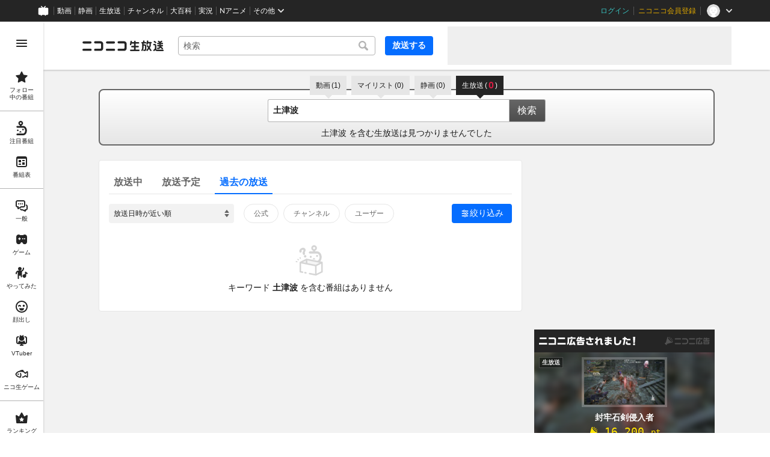

--- FILE ---
content_type: application/javascript
request_url: https://nicolive.cdn.nimg.jp/relive/search/scripts/vendors.1d8619e714.js
body_size: 59785
content:
(globalThis.webpackChunk_nicolive_pc_search_cc=globalThis.webpackChunk_nicolive_pc_search_cc||[]).push([["545"],{33941(e){"use strict";e.exports={simplebarWrapper:"simplebar-wrapper",simplebarMask:"simplebar-mask",simplebarOffset:"simplebar-offset",simplebarContentWrapper:"simplebar-content-wrapper",simplebarHideScrollbar:"simplebar-hide-scrollbar",simplebarContent:"simplebar-content",simplebarPlaceholder:"simplebar-placeholder",simplebarHeightAutoObserverWrapper:"simplebar-height-auto-observer-wrapper",simplebarHeightAutoObserver:"simplebar-height-auto-observer",simplebarTrack:"simplebar-track",simplebarDragging:"simplebar-dragging",simplebarScrollbar:"simplebar-scrollbar",simplebarVisible:"simplebar-visible",simplebarVertical:"simplebar-vertical",simplebarHorizontal:"simplebar-horizontal",simplebarDummyScrollbarSize:"simplebar-dummy-scrollbar-size"}},49693(e){!function(){"use strict";var t=!!("u">typeof window&&window.document&&window.document.createElement),r={canUseDOM:t,canUseWorkers:"u">typeof Worker,canUseEventListeners:t&&!!(window.addEventListener||window.attachEvent),canUseViewport:t&&!!window.screen};"function"==typeof define&&"object"==typeof define.amd&&define.amd?define(function(){return r}):e.exports?e.exports=r:window.ExecutionEnvironment=r}()},65967(e,t,r){"use strict";r.d(t,{A:()=>A});var n,i=r(86326),o=function(e,t){var r="function"==typeof Symbol&&e[Symbol.iterator];if(!r)return e;var n,i,o=r.call(e),s=[];try{for(;(void 0===t||t-- >0)&&!(n=o.next()).done;)s.push(n.value)}catch(e){i={error:e}}finally{try{n&&!n.done&&(r=o.return)&&r.call(o)}finally{if(i)throw i.error}}return s},s=["br","col","colgroup","dl","hr","iframe","img","input","link","menuitem","meta","ol","param","select","table","tbody","tfoot","thead","tr","ul","wbr"],a={"accept-charset":"acceptCharset",acceptcharset:"acceptCharset",accesskey:"accessKey",allowfullscreen:"allowFullScreen",autocapitalize:"autoCapitalize",autocomplete:"autoComplete",autocorrect:"autoCorrect",autofocus:"autoFocus",autoplay:"autoPlay",autosave:"autoSave",cellpadding:"cellPadding",cellspacing:"cellSpacing",charset:"charSet",class:"className",classid:"classID",classname:"className",colspan:"colSpan",contenteditable:"contentEditable",contextmenu:"contextMenu",controlslist:"controlsList",crossorigin:"crossOrigin",dangerouslysetinnerhtml:"dangerouslySetInnerHTML",datetime:"dateTime",defaultchecked:"defaultChecked",defaultvalue:"defaultValue",enctype:"encType",for:"htmlFor",formmethod:"formMethod",formaction:"formAction",formenctype:"formEncType",formnovalidate:"formNoValidate",formtarget:"formTarget",frameborder:"frameBorder",hreflang:"hrefLang",htmlfor:"htmlFor",httpequiv:"httpEquiv","http-equiv":"httpEquiv",icon:"icon",innerhtml:"innerHTML",inputmode:"inputMode",itemid:"itemID",itemprop:"itemProp",itemref:"itemRef",itemscope:"itemScope",itemtype:"itemType",keyparams:"keyParams",keytype:"keyType",marginwidth:"marginWidth",marginheight:"marginHeight",maxlength:"maxLength",mediagroup:"mediaGroup",minlength:"minLength",nomodule:"noModule",novalidate:"noValidate",playsinline:"playsInline",radiogroup:"radioGroup",readonly:"readOnly",referrerpolicy:"referrerPolicy",rowspan:"rowSpan",spellcheck:"spellCheck",srcdoc:"srcDoc",srclang:"srcLang",srcset:"srcSet",tabindex:"tabIndex",typemustmatch:"typeMustMatch",usemap:"useMap",accentheight:"accentHeight","accent-height":"accentHeight",alignmentbaseline:"alignmentBaseline","alignment-baseline":"alignmentBaseline",allowreorder:"allowReorder",arabicform:"arabicForm","arabic-form":"arabicForm",attributename:"attributeName",attributetype:"attributeType",autoreverse:"autoReverse",basefrequency:"baseFrequency",baselineshift:"baselineShift","baseline-shift":"baselineShift",baseprofile:"baseProfile",calcmode:"calcMode",capheight:"capHeight","cap-height":"capHeight",clippath:"clipPath","clip-path":"clipPath",clippathunits:"clipPathUnits",cliprule:"clipRule","clip-rule":"clipRule",colorinterpolation:"colorInterpolation","color-interpolation":"colorInterpolation",colorinterpolationfilters:"colorInterpolationFilters","color-interpolation-filters":"colorInterpolationFilters",colorprofile:"colorProfile","color-profile":"colorProfile",colorrendering:"colorRendering","color-rendering":"colorRendering",contentscripttype:"contentScriptType",contentstyletype:"contentStyleType",diffuseconstant:"diffuseConstant",dominantbaseline:"dominantBaseline","dominant-baseline":"dominantBaseline",edgemode:"edgeMode",enablebackground:"enableBackground","enable-background":"enableBackground",externalresourcesrequired:"externalResourcesRequired",fillopacity:"fillOpacity","fill-opacity":"fillOpacity",fillrule:"fillRule","fill-rule":"fillRule",filterres:"filterRes",filterunits:"filterUnits",floodopacity:"floodOpacity","flood-opacity":"floodOpacity",floodcolor:"floodColor","flood-color":"floodColor",fontfamily:"fontFamily","font-family":"fontFamily",fontsize:"fontSize","font-size":"fontSize",fontsizeadjust:"fontSizeAdjust","font-size-adjust":"fontSizeAdjust",fontstretch:"fontStretch","font-stretch":"fontStretch",fontstyle:"fontStyle","font-style":"fontStyle",fontvariant:"fontVariant","font-variant":"fontVariant",fontweight:"fontWeight","font-weight":"fontWeight",glyphname:"glyphName","glyph-name":"glyphName",glyphorientationhorizontal:"glyphOrientationHorizontal","glyph-orientation-horizontal":"glyphOrientationHorizontal",glyphorientationvertical:"glyphOrientationVertical","glyph-orientation-vertical":"glyphOrientationVertical",glyphref:"glyphRef",gradienttransform:"gradientTransform",gradientunits:"gradientUnits",horizadvx:"horizAdvX","horiz-adv-x":"horizAdvX",horizoriginx:"horizOriginX","horiz-origin-x":"horizOriginX",imagerendering:"imageRendering","image-rendering":"imageRendering",kernelmatrix:"kernelMatrix",kernelunitlength:"kernelUnitLength",keypoints:"keyPoints",keysplines:"keySplines",keytimes:"keyTimes",lengthadjust:"lengthAdjust",letterspacing:"letterSpacing","letter-spacing":"letterSpacing",lightingcolor:"lightingColor","lighting-color":"lightingColor",limitingconeangle:"limitingConeAngle",markerend:"markerEnd","marker-end":"markerEnd",markerheight:"markerHeight",markermid:"markerMid","marker-mid":"markerMid",markerstart:"markerStart","marker-start":"markerStart",markerunits:"markerUnits",markerwidth:"markerWidth",maskcontentunits:"maskContentUnits",maskunits:"maskUnits",numoctaves:"numOctaves",overlineposition:"overlinePosition","overline-position":"overlinePosition",overlinethickness:"overlineThickness","overline-thickness":"overlineThickness",paintorder:"paintOrder","paint-order":"paintOrder","panose-1":"panose1",pathlength:"pathLength",patterncontentunits:"patternContentUnits",patterntransform:"patternTransform",patternunits:"patternUnits",pointerevents:"pointerEvents","pointer-events":"pointerEvents",pointsatx:"pointsAtX",pointsaty:"pointsAtY",pointsatz:"pointsAtZ",preservealpha:"preserveAlpha",preserveaspectratio:"preserveAspectRatio",primitiveunits:"primitiveUnits",refx:"refX",refy:"refY",renderingintent:"renderingIntent","rendering-intent":"renderingIntent",repeatcount:"repeatCount",repeatdur:"repeatDur",requiredextensions:"requiredExtensions",requiredfeatures:"requiredFeatures",shaperendering:"shapeRendering","shape-rendering":"shapeRendering",specularconstant:"specularConstant",specularexponent:"specularExponent",spreadmethod:"spreadMethod",startoffset:"startOffset",stddeviation:"stdDeviation",stitchtiles:"stitchTiles",stopcolor:"stopColor","stop-color":"stopColor",stopopacity:"stopOpacity","stop-opacity":"stopOpacity",strikethroughposition:"strikethroughPosition","strikethrough-position":"strikethroughPosition",strikethroughthickness:"strikethroughThickness","strikethrough-thickness":"strikethroughThickness",strokedasharray:"strokeDasharray","stroke-dasharray":"strokeDasharray",strokedashoffset:"strokeDashoffset","stroke-dashoffset":"strokeDashoffset",strokelinecap:"strokeLinecap","stroke-linecap":"strokeLinecap",strokelinejoin:"strokeLinejoin","stroke-linejoin":"strokeLinejoin",strokemiterlimit:"strokeMiterlimit","stroke-miterlimit":"strokeMiterlimit",strokewidth:"strokeWidth","stroke-width":"strokeWidth",strokeopacity:"strokeOpacity","stroke-opacity":"strokeOpacity",suppresscontenteditablewarning:"suppressContentEditableWarning",suppresshydrationwarning:"suppressHydrationWarning",surfacescale:"surfaceScale",systemlanguage:"systemLanguage",tablevalues:"tableValues",targetx:"targetX",targety:"targetY",textanchor:"textAnchor","text-anchor":"textAnchor",textdecoration:"textDecoration","text-decoration":"textDecoration",textlength:"textLength",textrendering:"textRendering","text-rendering":"textRendering",underlineposition:"underlinePosition","underline-position":"underlinePosition",underlinethickness:"underlineThickness","underline-thickness":"underlineThickness",unicodebidi:"unicodeBidi","unicode-bidi":"unicodeBidi",unicoderange:"unicodeRange","unicode-range":"unicodeRange",unitsperem:"unitsPerEm","units-per-em":"unitsPerEm",unselectable:"unselectable",valphabetic:"vAlphabetic","v-alphabetic":"vAlphabetic",vectoreffect:"vectorEffect","vector-effect":"vectorEffect",vertadvy:"vertAdvY","vert-adv-y":"vertAdvY",vertoriginx:"vertOriginX","vert-origin-x":"vertOriginX",vertoriginy:"vertOriginY","vert-origin-y":"vertOriginY",vhanging:"vHanging","v-hanging":"vHanging",videographic:"vIdeographic","v-ideographic":"vIdeographic",viewbox:"viewBox",viewtarget:"viewTarget",vmathematical:"vMathematical","v-mathematical":"vMathematical",wordspacing:"wordSpacing","word-spacing":"wordSpacing",writingmode:"writingMode","writing-mode":"writingMode",xchannelselector:"xChannelSelector",xheight:"xHeight","x-height":"xHeight",xlinkactuate:"xlinkActuate","xlink:actuate":"xlinkActuate",xlinkarcrole:"xlinkArcrole","xlink:arcrole":"xlinkArcrole",xlinkhref:"xlinkHref","xlink:href":"xlinkHref",xlinkrole:"xlinkRole","xlink:role":"xlinkRole",xlinkshow:"xlinkShow","xlink:show":"xlinkShow",xlinktitle:"xlinkTitle","xlink:title":"xlinkTitle",xlinktype:"xlinkType","xlink:type":"xlinkType",xmlbase:"xmlBase","xml:base":"xmlBase",xmllang:"xmlLang","xml:lang":"xmlLang","xml:space":"xmlSpace",xmlnsxlink:"xmlnsXlink","xmlns:xlink":"xmlnsXlink",xmlspace:"xmlSpace",ychannelselector:"yChannelSelector",zoomandpan:"zoomAndPan",onblur:"onBlur",onchange:"onChange",onclick:"onClick",oncontextmenu:"onContextMenu",ondoubleclick:"onDoubleClick",ondrag:"onDrag",ondragend:"onDragEnd",ondragenter:"onDragEnter",ondragexit:"onDragExit",ondragleave:"onDragLeave",ondragover:"onDragOver",ondragstart:"onDragStart",ondrop:"onDrop",onerror:"onError",onfocus:"onFocus",oninput:"onInput",oninvalid:"onInvalid",onkeydown:"onKeyDown",onkeypress:"onKeyPress",onkeyup:"onKeyUp",onload:"onLoad",onmousedown:"onMouseDown",onmouseenter:"onMouseEnter",onmouseleave:"onMouseLeave",onmousemove:"onMouseMove",onmouseout:"onMouseOut",onmouseover:"onMouseOver",onmouseup:"onMouseUp",onscroll:"onScroll",onsubmit:"onSubmit",ontouchcancel:"onTouchCancel",ontouchend:"onTouchEnd",ontouchmove:"onTouchMove",ontouchstart:"onTouchStart",onwheel:"onWheel"},u=function(){return(u=Object.assign||function(e){for(var t,r=1,n=arguments.length;r<n;r++)for(var i in t=arguments[r])Object.prototype.hasOwnProperty.call(t,i)&&(e[i]=t[i]);return e}).apply(this,arguments)},c=function(e,t){var r="function"==typeof Symbol&&e[Symbol.iterator];if(!r)return e;var n,i,o=r.call(e),s=[];try{for(;(void 0===t||t-- >0)&&!(n=o.next()).done;)s.push(n.value)}catch(e){i={error:e}}finally{try{n&&!n.done&&(r=o.return)&&r.call(o)}finally{if(i)throw i.error}}return s},l=function(e,t,r){if(r||2==arguments.length)for(var n,i=0,o=t.length;i<o;i++)!n&&i in t||(n||(n=Array.prototype.slice.call(t,0,i)),n[i]=t[i]);return e.concat(n||Array.prototype.slice.call(t))};function f(e,t){if(void 0===t&&(t={}),!e||!(e instanceof Node))return null;var r,n,h,p,d,v=t.actions,y=void 0===v?[]:v,g=t.index,b=t.level,m=void 0===b?0:b,_=t.randomKey,x=e,w="".concat(m,"-").concat(void 0===g?0:g),O=[];if(_&&0===m&&(w="".concat(function(e){void 0===e&&(e=6);for(var t="0123456789abcdefghijklmnopqrstuvwxyzABCDEFGHIJKLMNOPQRSTUVWXYZ",r="",n=e;n>0;--n)r+=t[Math.round(Math.random()*(t.length-1))];return r}(),"-").concat(w)),Array.isArray(y)&&y.forEach(function(t){t.condition(x,w,m)&&("function"==typeof t.pre&&((x=t.pre(x,w,m))instanceof Node||(x=e)),"function"==typeof t.post&&O.push(t.post(x,w,m)))}),O.length)return O;switch(x.nodeType){case 1:return i.createElement((r=x.nodeName,/[a-z]+[A-Z]+[a-z]+/.test(r)?r:r.toLowerCase()),function(e,t){var r={key:t};if(e instanceof Element){var n=e.getAttribute("class");n&&(r.className=n),l([],c(e.attributes),!1).forEach(function(e){switch(e.name){case"class":break;case"style":r[e.name]=e.value.split(/ ?; ?/).reduce(function(e,t){var r=o(t.split(/ ?: ?/),2),n=r[0],i=r[1];return n&&i&&(e[n.replace(/-(\w)/g,function(e,t){return t.toUpperCase()})]=Number.isNaN(Number(i))?i:Number(i)),e},{});break;case"allowfullscreen":case"allowpaymentrequest":case"async":case"autofocus":case"autoplay":case"checked":case"controls":case"default":case"defer":case"disabled":case"formnovalidate":case"hidden":case"ismap":case"itemscope":case"loop":case"multiple":case"muted":case"nomodule":case"novalidate":case"open":case"readonly":case"required":case"reversed":case"selected":case"typemustmatch":r[a[e.name]||e.name]=!0;break;default:r[a[e.name]||e.name]=e.value}})}return r}(x,w),(n=x.childNodes,h=t,(p=l([],c(n),!1).map(function(e,t){return f(e,u(u({},h),{index:t,level:m+1}))}).filter(Boolean)).length?p:null));case 3:var S=(null==(d=x.nodeValue)?void 0:d.toString())||"";if(/^\s+$/.test(S)&&!/[\u00A0\u202F]/.test(S))return null;if(!x.parentNode)return S;var E=x.parentNode.nodeName.toLowerCase();if(s.includes(E))return/\S/.test(S),null;return S;default:return null}}function h(e,t){if(void 0===t&&(t={}),"string"==typeof e){var r=t;if(void 0===r&&(r={}),!e||"string"!=typeof e)return null;var n=r.nodeOnly,i=r.selector,o=r.type;try{var s=new DOMParser().parseFromString(e,void 0===o?"text/html":o).querySelector(void 0===i?"body > *":i);if(!(s instanceof Node))throw TypeError("Error parsing input");if(void 0!==n&&n)return s;return f(s,r)}catch(e){}return null}return e instanceof Node?f(e,t):null}var p=r(49693),d="failed",v="loaded",y="loading",g="pending",b="ready",m="unsupported";function _(){return p.canUseDOM}var x=(n=function(e,t){return(n=Object.setPrototypeOf||({__proto__:[]})instanceof Array&&function(e,t){e.__proto__=t}||function(e,t){for(var r in t)Object.prototype.hasOwnProperty.call(t,r)&&(e[r]=t[r])})(e,t)},function(e,t){if("function"!=typeof t&&null!==t)throw TypeError("Class extends value "+String(t)+" is not a constructor or null");function r(){this.constructor=e}n(e,t),e.prototype=null===t?Object.create(t):(r.prototype=t.prototype,new r)}),w=function(){return(w=Object.assign||function(e){for(var t,r=1,n=arguments.length;r<n;r++)for(var i in t=arguments[r])Object.prototype.hasOwnProperty.call(t,i)&&(e[i]=t[i]);return e}).apply(this,arguments)},O=function(e,t){var r="function"==typeof Symbol&&e[Symbol.iterator];if(!r)return e;var n,i,o=r.call(e),s=[];try{for(;(void 0===t||t-- >0)&&!(n=o.next()).done;)s.push(n.value)}catch(e){i={error:e}}finally{try{n&&!n.done&&(r=o.return)&&r.call(o)}finally{if(i)throw i.error}}return s},S=function(e,t){for(var r=0,n=t.length,i=e.length;r<n;r++,i++)e[i]=t[r];return e},E=Object.create(null);let A=function(e){function t(t){var r=e.call(this,t)||this;return r.isActive=!1,r.handleCacheQueue=function(e){"string"==typeof e?r.handleLoad(e):r.handleError(e)},r.handleLoad=function(e){r.isActive&&r.setState({content:e,status:v},r.getElement)},r.handleError=function(e){var t=r.props.onError,n="Browser does not support SVG"===e.message?m:d;r.isActive&&r.setState({status:n},function(){"function"==typeof t&&t(e)})},r.request=function(){var e=r.props,t=e.cacheRequests,n=e.fetchOptions,i=e.src;try{return t&&(E[i]={content:"",status:y,queue:[]}),fetch(i,n).then(function(e){var t=e.headers.get("content-type"),r=O((t||"").split(/ ?; ?/),1)[0];if(e.status>299)throw Error("Not found");if(!["image/svg+xml","text/plain"].some(function(e){return r.indexOf(e)>=0}))throw Error("Content type isn't valid: "+r);return e.text()}).then(function(e){var n=r.props.src;if(i===n&&(r.handleLoad(e),t)){var o=E[i];o&&(o.content=e,o.status=v,o.queue=o.queue.filter(function(t){return t(e),!1}))}}).catch(function(e){if(r.handleError(e),t){var n=E[i];n&&(n.queue.forEach(function(t){t(e)}),delete E[i])}})}catch(e){return r.handleError(Error(e.message))}},r.state={content:"",element:null,hasCache:!!t.cacheRequests&&!!E[t.src],status:g},r.hash=t.uniqueHash||function(e){for(var t="abcdefghijklmnopqrstuvwxyz",r=""+t+t.toUpperCase()+"1234567890",n="",i=0;i<8;i++)n+=r[Math.floor(Math.random()*r.length)];return n}(0),r}return x(t,e),t.prototype.componentDidMount=function(){if(this.isActive=!0,_()){var e=this.state.status,t=this.props.src;try{if(e===g){if(!(function(){if(!document)return!1;var e=document.createElement("div");return e.innerHTML="<svg />",!!e.firstChild&&"http://www.w3.org/2000/svg"===e.firstChild.namespaceURI}()&&"u">typeof window&&null!==window))throw Error("Browser does not support SVG");if(!t)throw Error("Missing src");this.load()}}catch(e){this.handleError(e)}}},t.prototype.componentDidUpdate=function(e,t){if(_()){var r=this.state,n=r.hasCache,i=r.status,o=this.props,s=o.onLoad,a=o.src;if(t.status!==b&&i===b&&s&&s(a,n),e.src!==a){if(!a)return void this.handleError(Error("Missing src"));this.load()}}},t.prototype.componentWillUnmount=function(){this.isActive=!1},t.prototype.processSVG=function(){var e=this.state.content,t=this.props.preProcessor;return t?t(e):e},t.prototype.updateSVGAttributes=function(e){var t=this,r=this.props,n=r.baseURL,i=void 0===n?"":n,o=r.uniquifyIDs,s=["id","href","xlink:href","xlink:role","xlink:arcrole"],a=["href","xlink:href"];return o&&S([],O(e.children)).map(function(e){if(e.attributes&&e.attributes.length){var r=Object.values(e.attributes).map(function(e){var r=e.value.match(/url\((.*?)\)/);return r&&r[1]&&(e.value=e.value.replace(r[0],"url("+i+r[1]+"__"+t.hash+")")),e});s.forEach(function(e){var n,i=r.find(function(t){return t.name===e});i&&(n=i.value,!(a.indexOf(e)>=0&&n&&0>n.indexOf("#")))&&(i.value=i.value+"__"+t.hash)})}return e.children.length?t.updateSVGAttributes(e):e}),e},t.prototype.getNode=function(){var e=this.props,t=e.description,r=e.title;try{var n=this.processSVG(),i=h(n,{nodeOnly:!0});if(!i||!(i instanceof SVGSVGElement))throw Error("Could not convert the src to a DOM Node");var o=this.updateSVGAttributes(i);if(t){var s=o.querySelector("desc");s&&s.parentNode&&s.parentNode.removeChild(s);var a=document.createElement("desc");a.innerHTML=t,o.prepend(a)}if(r){var u=o.querySelector("title");u&&u.parentNode&&u.parentNode.removeChild(u);var c=document.createElement("title");c.innerHTML=r,o.prepend(c)}return o}catch(e){return this.handleError(e)}},t.prototype.getElement=function(){try{var e=this.getNode(),t=h(e);if(!t||!i.isValidElement(t))throw Error("Could not convert the src to a React element");this.setState({element:t,status:b})}catch(e){this.handleError(Error(e.message))}},t.prototype.load=function(){var e=this;this.isActive&&this.setState({content:"",element:null,status:y},function(){var t,r=e.props,n=r.cacheRequests,i=r.src,o=n&&E[i];if(o)return void(o.status===y?o.queue.push(e.handleCacheQueue):o.status===v&&e.handleLoad(o.content));var s=i.match(/data:image\/svg[^,]*?(;base64)?,(.*)/);(s?t=s[1]?atob(s[2]):decodeURIComponent(s[2]):i.indexOf("<svg")>=0&&(t=i),t)?e.handleLoad(t):e.request()})},t.prototype.render=function(){var e=this.state,t=e.element,r=e.status,n=this.props,o=n.children,s=n.innerRef,a=n.loader,u=void 0===a?null:a,c=function(e){for(var t=[],r=1;r<arguments.length;r++)t[r-1]=arguments[r];var n={};for(var i in e)({}).hasOwnProperty.call(e,i)&&!t.includes(i)&&(n[i]=e[i]);return n}(this.props,"baseURL","cacheRequests","children","description","fetchOptions","innerRef","loader","onError","onLoad","preProcessor","src","title","uniqueHash","uniquifyIDs");return _()?t?i.cloneElement(t,w({ref:s},c)):[m,d].indexOf(r)>-1?void 0===o?null:o:u:u},t.defaultProps={cacheRequests:!0,uniquifyIDs:!1},t}(i.PureComponent)},75657(e,t,r){"use strict";function n(e){for(var t=[],r=1;r<arguments.length;r++)t[r-1]=arguments[r];e&&e.addEventListener&&e.addEventListener.apply(e,t)}function i(e){for(var t=[],r=1;r<arguments.length;r++)t[r-1]=arguments[r];e&&e.removeEventListener&&e.removeEventListener.apply(e,t)}r.d(t,{AU:()=>i,Bd:()=>o,on:()=>n});var o="u">typeof window},46833(e,t,r){"use strict";r.d(t,{A:()=>s});var n=r(86326),i=r(75657),o=["mousedown","touchstart"];let s=function(e,t,r){void 0===r&&(r=o);var s=(0,n.useRef)(t);(0,n.useEffect)(function(){s.current=t},[t]),(0,n.useEffect)(function(){for(var t=function(t){var r=e.current;r&&!r.contains(t.target)&&s.current(t)},n=0,o=r;n<o.length;n++){var a=o[n];(0,i.on)(document,a,t)}return function(){for(var e=0,n=r;e<n.length;e++){var o=n[e];(0,i.AU)(document,o,t)}}},[r,e])}},20387(e,t,r){"use strict";r.d(t,{A:()=>i});var n=r(86326);let i=function(e){(0,n.useEffect)(e,[])}},99627(e,t,r){"use strict";r.d(t,{S:()=>i});var n=r(86326);function i(){var e=(0,n.useRef)(!0);return e.current?(e.current=!1,!0):e.current}},38242(e,t,r){"use strict";r.d(t,{A:()=>i});var n=r(86326);let i=function(e,t){var r=(0,n.useState)(null),i=r[0],o=r[1];return(0,n.useEffect)(function(){if(e.current&&"function"==typeof IntersectionObserver){var r=new IntersectionObserver(function(e){o(e[0])},t);return r.observe(e.current),function(){o(null),r.disconnect()}}return function(){}},[e.current,t.threshold,t.root,t.rootMargin]),i}},82151(e,t,r){"use strict";r.d(t,{A:()=>o});var n=r(86326),i=r(75657);let o=function(e,t){var r=(0,n.useState)(void 0!==t?t:!!i.Bd&&window.matchMedia(e).matches),o=r[0],s=r[1];return(0,n.useEffect)(function(){var t=!0,r=window.matchMedia(e),n=function(){t&&s(!!r.matches)};return r.addEventListener("change",n),s(r.matches),function(){t=!1,r.removeEventListener("change",n)}},[e]),o}},9250(e,t,r){"use strict";r.d(t,{A:()=>i});var n=r(86326);function i(e){var t=(0,n.useRef)();return(0,n.useEffect)(function(){t.current=e}),t.current}},46762(e,t,r){"use strict";r.d(t,{A:()=>s});var n=r(86326),i=r(99627),o=function(e,t){return e===t};function s(e,t){void 0===t&&(t=o);var r=(0,n.useRef)(),s=(0,n.useRef)(e);return(0,i.S)()||t(s.current,e)||(r.current=s.current,s.current=e),r.current}},9846(e,t,r){"use strict";r.d(t,{A:()=>o});var n=r(86326),i=function(e){return(e+1)%1e6};function o(){return(0,n.useReducer)(i,0)[1]}},82275(e,t,r){"use strict";r.d(t,{A:()=>o});var n=r(86326),i=r(99627);let o=function(e,t){var r=(0,i.S)();(0,n.useEffect)(function(){if(!r)return e()},t)}},1367(e,t){"use strict";function r(e,t){var r=e.length;for(e.push(t);0<r;){var n=r-1>>>1,i=e[n];if(0<o(i,t))e[n]=t,e[r]=i,r=n;else break}}function n(e){return 0===e.length?null:e[0]}function i(e){if(0===e.length)return null;var t=e[0],r=e.pop();if(r!==t){e[0]=r;for(var n=0,i=e.length,s=i>>>1;n<s;){var a=2*(n+1)-1,u=e[a],c=a+1,l=e[c];if(0>o(u,r))c<i&&0>o(l,u)?(e[n]=l,e[c]=r,n=c):(e[n]=u,e[a]=r,n=a);else if(c<i&&0>o(l,r))e[n]=l,e[c]=r,n=c;else break}}return t}function o(e,t){var r=e.sortIndex-t.sortIndex;return 0!==r?r:e.id-t.id}if(t.unstable_now=void 0,"object"==typeof performance&&"function"==typeof performance.now){var s,a=performance;t.unstable_now=function(){return a.now()}}else{var u=Date,c=u.now();t.unstable_now=function(){return u.now()-c}}var l=[],f=[],h=1,p=null,d=3,v=!1,y=!1,g=!1,b=!1,m="function"==typeof setTimeout?setTimeout:null,_="function"==typeof clearTimeout?clearTimeout:null,x="u">typeof setImmediate?setImmediate:null;function w(e){for(var t=n(f);null!==t;){if(null===t.callback)i(f);else if(t.startTime<=e)i(f),t.sortIndex=t.expirationTime,r(l,t);else break;t=n(f)}}function O(e){if(g=!1,w(e),!y)if(null!==n(l))y=!0,S||(S=!0,s());else{var t=n(f);null!==t&&C(O,t.startTime-e)}}var S=!1,E=-1,A=5,k=-1;function T(){return!!b||!(t.unstable_now()-k<A)}function j(){if(b=!1,S){var e=t.unstable_now();k=e;var r=!0;try{e:{y=!1,g&&(g=!1,_(E),E=-1),v=!0;var o=d;try{t:{for(w(e),p=n(l);null!==p&&!(p.expirationTime>e&&T());){var a=p.callback;if("function"==typeof a){p.callback=null,d=p.priorityLevel;var u=a(p.expirationTime<=e);if(e=t.unstable_now(),"function"==typeof u){p.callback=u,w(e),r=!0;break t}p===n(l)&&i(l),w(e)}else i(l);p=n(l)}if(null!==p)r=!0;else{var c=n(f);null!==c&&C(O,c.startTime-e),r=!1}}break e}finally{p=null,d=o,v=!1}}}finally{r?s():S=!1}}}if("function"==typeof x)s=function(){x(j)};else if("u">typeof MessageChannel){var N=new MessageChannel,R=N.port2;N.port1.onmessage=j,s=function(){R.postMessage(null)}}else s=function(){m(j,0)};function C(e,r){E=m(function(){e(t.unstable_now())},r)}t.unstable_IdlePriority=5,t.unstable_ImmediatePriority=1,t.unstable_LowPriority=4,t.unstable_NormalPriority=3,t.unstable_Profiling=null,t.unstable_UserBlockingPriority=2,t.unstable_cancelCallback=function(e){e.callback=null},t.unstable_forceFrameRate=function(e){0>e||125<e||(A=0<e?Math.floor(1e3/e):5)},t.unstable_getCurrentPriorityLevel=function(){return d},t.unstable_next=function(e){switch(d){case 1:case 2:case 3:var t=3;break;default:t=d}var r=d;d=t;try{return e()}finally{d=r}},t.unstable_requestPaint=function(){b=!0},t.unstable_runWithPriority=function(e,t){switch(e){case 1:case 2:case 3:case 4:case 5:break;default:e=3}var r=d;d=e;try{return t()}finally{d=r}},t.unstable_scheduleCallback=function(e,i,o){var a=t.unstable_now();switch(o="object"==typeof o&&null!==o&&"number"==typeof(o=o.delay)&&0<o?a+o:a,e){case 1:var u=-1;break;case 2:u=250;break;case 5:u=0x3fffffff;break;case 4:u=1e4;break;default:u=5e3}return u=o+u,e={id:h++,callback:i,priorityLevel:e,startTime:o,expirationTime:u,sortIndex:-1},o>a?(e.sortIndex=o,r(f,e),null===n(l)&&e===n(f)&&(g?(_(E),E=-1):g=!0,C(O,o-a))):(e.sortIndex=u,r(l,e),y||v||(y=!0,S||(S=!0,s()))),e},t.unstable_shouldYield=T,t.unstable_wrapCallback=function(e){var t=d;return function(){var r=d;d=t;try{return e.apply(this,arguments)}finally{d=r}}}},49828(e,t,r){"use strict";e.exports=r(1367)},31450(e,t){"use strict";Object.defineProperty(t,"__esModule",{value:!0});var r=Object.prototype.hasOwnProperty;t.is=function(e,t){return e===t?0!==e||0!==t||1/e==1/t:e!=e&&t!=t},t.shallowEqual=function(e,n,i){if(e===n)return!0;if("object"!=typeof e||null===e||"object"!=typeof n||null===n)return!1;var o=Object.keys(e),s=Object.keys(n);if(o.length!==s.length)return!1;for(var a=i&&"function"==typeof i.customEqual?i.customEqual:t.is,u=0;u<o.length;u++){var c=o[u];if(!r.call(n,c)||!a(e[c],n[c]))return!1}return!0}},67913(e,t,r){"use strict";Object.defineProperty(t,"__esModule",{value:!0});var n=r(31450),i=r(86326);t.isEqualProps=function(e,t){return!!n.is(e,t)||!!(i.isValidElement(e)&&i.isValidElement(t))&&e.type===t.type&&e.key===t.key},t.shallowEqualProps=function(e,r,i){var o=i&&i.customEqual;return n.shallowEqual(e,r,{customEqual:o||t.isEqualProps,debug:i&&i.debug,console:i&&i.console})}},83525(e,t,r){function n(e){return e&&e.constructor&&"function"==typeof e.constructor.isBuffer&&e.constructor.isBuffer(e)}function i(e){return e}function o(e,t){let r=(t=t||{}).delimiter||".",o=t.maxDepth,s=t.transformKey||i,a={};return!function e(i,u,c){c=c||1,Object.keys(i).forEach(function(l){let f=i[l],h=t.safe&&Array.isArray(f),p=Object.prototype.toString.call(f),d=n(f),v=u?u+r+s(l):s(l);if(!h&&!d&&("[object Object]"===p||"[object Array]"===p)&&Object.keys(f).length&&(!t.maxDepth||c<o))return e(f,v,c+1);a[v]=f})}(e),a}r(33779),r(53376),r(15321),r(29585),e.exports=o,o.flatten=o,o.unflatten=function e(t,r){let s=(r=r||{}).delimiter||".",a=r.overwrite||!1,u=r.transformKey||i,c={};if(n(t)||"[object Object]"!==Object.prototype.toString.call(t))return t;function l(e){let t=Number(e);return isNaN(t)||-1!==e.indexOf(".")||r.object?e:t}return Object.keys(t=Object.keys(t).reduce(function(e,n){var i,a;let u,c=Object.prototype.toString.call(t[n]);return("[object Object]"===c||"[object Array]"===c)&&(a=t[n],u=Object.prototype.toString.call(a),a&&("[object Array]"===u?a.length:"[object Object]"===u?Object.keys(a).length:!void 0))?Object.keys(i=o(t[n],r)).reduce(function(e,t){return e[n+s+t]=i[t],e},e):(e[n]=t[n],e)},{})).forEach(function(n){let i=n.split(s).map(u),o=l(i.shift()),f=l(i[0]),h=c;for(;void 0!==f;){if("__proto__"===o)return;let e=Object.prototype.toString.call(h[o]),t="[object Object]"===e||"[object Array]"===e;if(!a&&!t&&void 0!==h[o])return;(!a||t)&&(a||null!=h[o])||(h[o]="number"!=typeof f||r.object?{}:[]),h=h[o],i.length>0&&(o=l(i.shift()),f=l(i[0]))}h[o]=e(t[n],r)}),c}},37522(e,t,r){"use strict";r.d(t,{PA:()=>k,eO:()=>m}),r(58740);var n,i,o,s,a=r(98246),u=r(86326);if(!u.useState)throw Error("mobx-react-lite requires React with Hooks support");if(!a.Gn)throw Error("mobx-react-lite@3 requires mobx at least version 6 to be available");var c=r(35623);function l(e){return(0,a.yl)(e)}r(64707),r(43838);var f="u"<typeof FinalizationRegistry?void 0:FinalizationRegistry;function h(e){return{reaction:e,mounted:!1,changedBeforeMount:!1,cleanAt:Date.now()+p}}var p=1e4;r(83646),r(89752),r(43729),r(94952),r(36407),r(49500),r(22198),r(33779),r(53376);var d=function(e){var t="function"==typeof Symbol&&Symbol.iterator,r=t&&e[t],n=0;if(r)return r.call(e);if(e&&"number"==typeof e.length)return{next:function(){return e&&n>=e.length&&(e=void 0),{value:e&&e[n++],done:!e}}};throw TypeError(t?"Object is not iterable.":"Symbol.iterator is not defined.")},v=f?(n=new Map,i=1,o=new f(function(e){var t=n.get(e);t&&(t.reaction.dispose(),n.delete(e))}),{addReactionToTrack:function(e,t,r){var s=i++;return o.register(r,s,e),e.current=h(t),e.current.finalizationRegistryCleanupToken=s,n.set(s,e.current),e.current},recordReactionAsCommitted:function(e){o.unregister(e),e.current&&e.current.finalizationRegistryCleanupToken&&n.delete(e.current.finalizationRegistryCleanupToken)},forceCleanupTimerToRunNowForTests:function(){},resetCleanupScheduleForTests:function(){}}):function(){var e,t=new Set;function r(){void 0===e&&(e=setTimeout(n,1e4))}function n(){e=void 0;var n=Date.now();t.forEach(function(e){var r=e.current;r&&n>=r.cleanAt&&(r.reaction.dispose(),e.current=null,t.delete(e))}),t.size>0&&r()}return{addReactionToTrack:function(e,n,i){return e.current=h(n),t.add(e),r(),e.current},recordReactionAsCommitted:function(e){t.delete(e)},forceCleanupTimerToRunNowForTests:function(){e&&(clearTimeout(e),n())},resetCleanupScheduleForTests:function(){var r,n;if(t.size>0){try{for(var i=d(t),o=i.next();!o.done;o=i.next()){var s=o.value,a=s.current;a&&(a.reaction.dispose(),s.current=null)}}catch(e){r={error:e}}finally{try{o&&!o.done&&(n=i.return)&&n.call(i)}finally{if(r)throw r.error}}t.clear()}e&&(clearTimeout(e),e=void 0)}}}(),y=v.addReactionToTrack,g=v.recordReactionAsCommitted;v.resetCleanupScheduleForTests,v.forceCleanupTimerToRunNowForTests;var b=!1;function m(e){b=e}var _=function(e,t){var r="function"==typeof Symbol&&e[Symbol.iterator];if(!r)return e;var n,i,o=r.call(e),s=[];try{for(;(void 0===t||t-- >0)&&!(n=o.next()).done;)s.push(n.value)}catch(e){i={error:e}}finally{try{n&&!n.done&&(r=o.return)&&r.call(o)}finally{if(i)throw i.error}}return s};function x(e){return"observer".concat(e)}var w=function(){};function O(){return new w}var S="function"==typeof Symbol&&Symbol.for,E=S?Symbol.for("react.forward_ref"):"function"==typeof u.forwardRef&&(0,u.forwardRef)(function(e){return null}).$$typeof,A=S?Symbol.for("react.memo"):"function"==typeof u.memo&&(0,u.memo)(function(e){return null}).$$typeof;function k(e,t){if(A&&e.$$typeof===A)throw Error("[mobx-react-lite] You are trying to use `observer` on a function component wrapped in either another `observer` or `React.memo`. The observer already applies 'React.memo' for you.");if(b)return e;var r,n,i,o=null!=(i=null==t?void 0:t.forwardRef)&&i,s=e,c=e.displayName||e.name;if(E&&e.$$typeof===E&&(o=!0,"function"!=typeof(s=e.render)))throw Error("[mobx-react-lite] `render` property of ForwardRef was not a function");var f=function(e,t){return function(e,t){if(void 0===t&&(t="observed"),b)return e();var r,n,i=_(u.useState(O),1)[0],o=_(u.useState(),2)[1],s=function(){return o([])},c=u.useRef(null);if(!c.current)var f=y(c,new a.qT(x(t),function(){f.mounted?s():f.changedBeforeMount=!0}),i);var h=c.current.reaction;if(u.useDebugValue(h,l),u.useEffect(function(){return g(c),c.current?(c.current.mounted=!0,c.current.changedBeforeMount&&(c.current.changedBeforeMount=!1,s())):(c.current={reaction:new a.qT(x(t),function(){s()}),mounted:!0,changedBeforeMount:!1,cleanAt:1/0},s()),function(){c.current.reaction.dispose(),c.current=null}},[]),h.track(function(){try{r=e()}catch(e){n=e}}),n)throw n;return r}(function(){return s(e,t)},c)};return""!==c&&(f.displayName=c),e.contextTypes&&(f.contextTypes=e.contextTypes),o&&(f=(0,u.forwardRef)(f)),r=e,n=f=(0,u.memo)(f),Object.keys(r).forEach(function(e){T[e]||Object.defineProperty(n,e,Object.getOwnPropertyDescriptor(r,e))}),f}var T={$$typeof:!0,render:!0,compare:!0,type:!0,displayName:!0};(s=c.unstable_batchedUpdates)||(s=function(e){e()}),(0,a.jK)({reactionScheduler:s})},98246(e,t,r){"use strict";function n(e){for(var t=arguments.length,r=Array(t>1?t-1:0),n=1;n<t;n++)r[n-1]=arguments[n];throw Error("number"==typeof e?"[MobX] minified error nr: "+e+(r.length?" "+r.map(String).join(","):"")+". Find the full error at: https://github.com/mobxjs/mobx/blob/main/packages/mobx/src/errors.ts":"[MobX] "+e)}r.d(t,{EW:()=>eW,Fq:()=>rn,Gn:()=>t2,OB:()=>rg,XI:()=>tE,h5:()=>tk,jK:()=>tI,mJ:()=>tC,qT:()=>th,sH:()=>eD,yl:()=>tD,z7:()=>tK}),r(58740),r(33779),r(29585),r(4495),r(83646),r(89752),r(43729),r(94952),r(36407),r(49500),r(22198),r(8021),r(7948),r(53376),r(43838);var i,o,s,a,u,c,l,f,h,p,d,v,y,g,b={};function m(){return"u">typeof globalThis?globalThis:"u">typeof window?window:void 0!==r.g?r.g:"u">typeof self?self:b}var _=Object.assign,x=Object.getOwnPropertyDescriptor,w=Object.defineProperty,O=Object.prototype,S=[];Object.freeze(S);var E={};Object.freeze(E);var A="u">typeof Proxy,k=Object.toString();function T(){A||n("Proxy not available")}function j(e){var t=!1;return function(){if(!t)return t=!0,e.apply(this,arguments)}}var N=function(){};function R(e){return"function"==typeof e}function C(e){switch(typeof e){case"string":case"symbol":case"number":return!0}return!1}function P(e){return null!==e&&"object"==typeof e}function M(e){if(!P(e))return!1;var t=Object.getPrototypeOf(e);if(null==t)return!0;var r=Object.hasOwnProperty.call(t,"constructor")&&t.constructor;return"function"==typeof r&&r.toString()===k}function L(e){var t=null==e?void 0:e.constructor;return!!t&&("GeneratorFunction"===t.name||"GeneratorFunction"===t.displayName)}function I(e,t,r){w(e,t,{enumerable:!1,writable:!0,configurable:!0,value:r})}function D(e,t,r){w(e,t,{enumerable:!1,writable:!1,configurable:!0,value:r})}function V(e,t){var r="isMobX"+e;return t.prototype[r]=!0,function(e){return P(e)&&!0===e[r]}}function B(e){return e instanceof Map}function z(e){return e instanceof Set}var W=void 0!==Object.getOwnPropertySymbols,U="u">typeof Reflect&&Reflect.ownKeys?Reflect.ownKeys:W?function(e){return Object.getOwnPropertyNames(e).concat(Object.getOwnPropertySymbols(e))}:Object.getOwnPropertyNames;function q(e){return null===e?null:"object"==typeof e?""+e:e}function F(e,t){return O.hasOwnProperty.call(e,t)}var H=Object.getOwnPropertyDescriptors||function(e){var t={};return U(e).forEach(function(r){t[r]=x(e,r)}),t};function G(e,t){for(var r=0;r<t.length;r++){var n=t[r];n.enumerable=n.enumerable||!1,n.configurable=!0,"value"in n&&(n.writable=!0),Object.defineProperty(e,n.key,n)}}function K(e,t,r){return t&&G(e.prototype,t),r&&G(e,r),Object.defineProperty(e,"prototype",{writable:!1}),e}function Y(){return(Y=Object.assign||function(e){for(var t=1;t<arguments.length;t++){var r=arguments[t];for(var n in r)Object.prototype.hasOwnProperty.call(r,n)&&(e[n]=r[n])}return e}).apply(this,arguments)}function X(e,t){e.prototype=Object.create(t.prototype),e.prototype.constructor=e,$(e,t)}function $(e,t){return($=Object.setPrototypeOf||function(e,t){return e.__proto__=t,e})(e,t)}function J(e){if(void 0===e)throw ReferenceError("this hasn't been initialised - super() hasn't been called");return e}function Z(e,t){(null==t||t>e.length)&&(t=e.length);for(var r=0,n=Array(t);r<t;r++)n[r]=e[r];return n}function Q(e,t){var r="u">typeof Symbol&&e[Symbol.iterator]||e["@@iterator"];if(r)return(r=r.call(e)).next.bind(r);if(Array.isArray(e)||(r=function(e,t){if(e){if("string"==typeof e)return Z(e,void 0);var r=Object.prototype.toString.call(e).slice(8,-1);if("Object"===r&&e.constructor&&(r=e.constructor.name),"Map"===r||"Set"===r)return Array.from(e);if("Arguments"===r||/^(?:Ui|I)nt(?:8|16|32)(?:Clamped)?Array$/.test(r))return Z(e,void 0)}}(e))||t&&e&&"number"==typeof e.length){r&&(e=r);var n=0;return function(){return n>=e.length?{done:!0}:{done:!1,value:e[n++]}}}throw TypeError("Invalid attempt to iterate non-iterable instance.\nIn order to be iterable, non-array objects must have a [Symbol.iterator]() method.")}var ee=Symbol("mobx-stored-annotations");function et(e){return Object.assign(function(t,r){er(t,r,e)},e)}function er(e,t,r){F(e,ee)||I(e,ee,Y({},e[ee])),"override"!==r.annotationType_&&(e[ee][t]=r)}var en=Symbol("mobx administration"),ei=function(){function e(e){void 0===e&&(e="Atom"),this.name_=void 0,this.isPendingUnobservation_=!1,this.isBeingObserved_=!1,this.observers_=new Set,this.diffValue_=0,this.lastAccessedBy_=0,this.lowestObserverState_=u.NOT_TRACKING_,this.onBOL=void 0,this.onBUOL=void 0,this.name_=e}var t=e.prototype;return t.onBO=function(){this.onBOL&&this.onBOL.forEach(function(e){return e()})},t.onBUO=function(){this.onBUOL&&this.onBUOL.forEach(function(e){return e()})},t.reportObserved=function(){return tl(this)},t.reportChanged=function(){tu(),tf(this),tc()},t.toString=function(){return this.name_},e}(),eo=V("Atom",ei);function es(e,t,r){void 0===t&&(t=N),void 0===r&&(r=N);var n=new ei(e);return t!==N&&tM("onBO",n,t,void 0),r!==N&&tP(n,r),n}var ea=function(e,t){return rk(e,t)},eu=function(e,t){return Object.is?Object.is(e,t):e===t?0!==e||1/e==1/t:e!=e&&t!=t};function ec(e,t,r){if(tH(e))return e;if(Array.isArray(e))return eD.array(e,{name:r});if(M(e))return eD.object(e,void 0,{name:r});if(B(e))return eD.map(e,{name:r});if(z(e))return eD.set(e,{name:r});if("function"==typeof e&&!tT(e)&&!tF(e))if(L(e))return tU(e);else return tA(r,e);return e}function el(e){return e}function ef(e,t){return{annotationType_:e,options_:t,make_:eh,extend_:ep}}function eh(e,t,r,n){if(null!=(i=this.options_)&&i.bound)return+(null!==this.extend_(e,t,r,!1));if(n===e.target_)return 2*(null!==this.extend_(e,t,r,!1));if(tT(r.value))return 1;var i,o=ed(e,this,t,r,!1);return w(n,t,o),2}function ep(e,t,r,n){var i=ed(e,this,t,r);return e.defineProperty_(t,i,n)}function ed(e,t,r,n,i){void 0===i&&(i=to.safeDescriptors),t.annotationType_,n.value;var o,s,a,u,c,l,f,h,p=n.value;return null!=(o=t.options_)&&o.bound&&(p=p.bind(null!=(h=e.proxy_)?h:e.target_)),{value:eG(null!=(s=null==(a=t.options_)?void 0:a.name)?s:r.toString(),p,null!=(u=null==(c=t.options_)?void 0:c.autoAction)&&u,null!=(l=t.options_)&&l.bound?null!=(f=e.proxy_)?f:e.target_:void 0),configurable:!i||e.isPlainObject_,enumerable:!1,writable:!i}}function ev(e,t){return{annotationType_:e,options_:t,make_:ey,extend_:eg}}function ey(e,t,r,n){if(n===e.target_)return 2*(null!==this.extend_(e,t,r,!1));if(null!=(i=this.options_)&&i.bound&&(!F(e.target_,t)||!tF(e.target_[t]))&&null===this.extend_(e,t,r,!1))return 0;if(tF(r.value))return 1;var i,o=eb(e,this,t,r,!1,!1);return w(n,t,o),2}function eg(e,t,r,n){var i,o=eb(e,this,t,r,null==(i=this.options_)?void 0:i.bound);return e.defineProperty_(t,o,n)}function eb(e,t,r,n,i,o){void 0===o&&(o=to.safeDescriptors),t.annotationType_,n.value;var s,a=n.value;return tF(a)||(a=tU(a)),i&&((a=a.bind(null!=(s=e.proxy_)?s:e.target_)).isMobXFlow=!0),{value:a,configurable:!o||e.isPlainObject_,enumerable:!1,writable:!o}}function em(e,t){return{annotationType_:e,options_:t,make_:e_,extend_:ex}}function e_(e,t,r){return+(null!==this.extend_(e,t,r,!1))}function ex(e,t,r,n){var i,o;return i=this,o=r,i.annotationType_,o.get,e.defineComputedProperty_(t,Y({},this.options_,{get:r.get,set:r.set}),n)}function ew(e,t){return{annotationType_:e,options_:t,make_:eO,extend_:eS}}function eO(e,t,r){return+(null!==this.extend_(e,t,r,!1))}function eS(e,t,r,n){var i,o,s;return s=this,s.annotationType_,e.defineObservableProperty_(t,r.value,null!=(i=null==(o=this.options_)?void 0:o.enhancer)?i:ec,n)}var eE=eA();function eA(e){return{annotationType_:"true",options_:e,make_:ek,extend_:eT}}function ek(e,t,r,n){if(r.get)return eW.make_(e,t,r,n);if(r.set){var i,o,s,a,u,c=eG(t.toString(),r.set);return n===e.target_?2*(null!==e.defineProperty_(t,{configurable:!to.safeDescriptors||e.isPlainObject_,set:c})):(w(n,t,{configurable:!0,set:c}),2)}if(n!==e.target_&&"function"==typeof r.value)return L(r.value)?(null!=(a=this.options_)&&a.autoBind?tU.bound:tU).make_(e,t,r,n):(null!=(s=this.options_)&&s.autoBind?tA.bound:tA).make_(e,t,r,n);var l=(null==(i=this.options_)?void 0:i.deep)===!1?eD.ref:eD;return"function"==typeof r.value&&null!=(o=this.options_)&&o.autoBind&&(r.value=r.value.bind(null!=(u=e.proxy_)?u:e.target_)),l.make_(e,t,r,n)}function eT(e,t,r,n){var i,o,s;return r.get?eW.extend_(e,t,r,n):r.set?e.defineProperty_(t,{configurable:!to.safeDescriptors||e.isPlainObject_,set:eG(t.toString(),r.set)},n):("function"==typeof r.value&&null!=(i=this.options_)&&i.autoBind&&(r.value=r.value.bind(null!=(s=e.proxy_)?s:e.target_)),((null==(o=this.options_)?void 0:o.deep)===!1?eD.ref:eD).extend_(e,t,r,n))}var ej={deep:!0,name:void 0,defaultDecorator:void 0,proxy:!0};Object.freeze(ej);var eN=ew("observable"),eR=ew("observable.ref",{enhancer:el}),eC=ew("observable.shallow",{enhancer:function(e,t,r){return null==e||rg(e)||rn(e)||ra(e)||rl(e)?e:Array.isArray(e)?eD.array(e,{name:r,deep:!1}):M(e)?eD.object(e,void 0,{name:r,deep:!1}):B(e)?eD.map(e,{name:r,deep:!1}):z(e)?eD.set(e,{name:r,deep:!1}):void 0}}),eP=ew("observable.struct",{enhancer:function(e,t){return rk(e,t)?t:e}}),eM=et(eN);function eL(e){var t,r,n;return!0===e.deep?ec:!1===e.deep?el:(t=e.defaultDecorator)&&null!=(r=null==(n=t.options_)?void 0:n.enhancer)?r:ec}function eI(e,t,r){return C(t)?void er(e,t,eN):tH(e)?e:M(e)?eD.object(e,t,r):Array.isArray(e)?eD.array(e,t):B(e)?eD.map(e,t):z(e)?eD.set(e,t):"object"==typeof e&&null!==e?e:eD.box(e,t)}Object.assign(eI,eM);var eD=_(eI,{box:function(e,t){var r=t||ej;return new eJ(e,eL(r),r.name,!0,r.equals)},array:function(e,t){var r=t||ej;return(!1===to.useProxies||!1===r.proxy?function(e,t,r){return new rw(e,t,r)}:function(e,t,r,n){void 0===r&&(r="ObservableArray"),void 0===n&&(n=!1),T();var i=new t6(r,t,n,!1);D(i.values_,en,i);var o=new Proxy(i.values_,t3);if(i.proxy_=o,e&&e.length){var s=eX(!0);i.spliceWithArray_(0,0,e),e$(s)}return o})(e,eL(r),r.name)},map:function(e,t){var r=t||ej;return new rs(e,eL(r),r.name)},set:function(e,t){var r=t||ej;return new rc(e,eL(r),r.name)},object:function(e,t,r){var n,i,o,s;return function(e,t,r,n){var i=H(t),o=rd(e,void 0)[en];tu();try{U(i).forEach(function(e){o.extend_(e,i[e],!r||!(e in r)||r[e])})}finally{tc()}return e}(!1===to.useProxies||(null==r?void 0:r.proxy)===!1?rd({},r):(n={},i=r,T(),null!=(s=(o=(n=rd(n,i))[en]).proxy_)?s:o.proxy_=new Proxy(n,tX)),e,t)},ref:et(eR),shallow:et(eC),deep:eM,struct:et(eP)}),eV="computed",eB=em(eV),ez=em("computed.struct",{equals:ea}),eW=function(e,t){if(C(t))return er(e,t,eB);if(M(e))return et(em(eV,e));var r=M(t)?t:{};return r.get=e,r.name||(r.name=e.name||""),new eZ(r)};Object.assign(eW,eB),eW.struct=et(ez);var eU=0,eq=1,eF=null!=(i=null==(o=x(function(){},"name"))?void 0:o.configurable)&&i,eH={value:"action",configurable:!0,writable:!1,enumerable:!1};function eG(e,t,r,n){function i(){return eK(e,r,t,n||this,arguments)}return void 0===r&&(r=!1),i.isMobxAction=!0,eF&&(eH.value=e,Object.defineProperty(i,"name",eH)),i}function eK(e,t,r,i,o){var s,a,u,c,l,f,h=(s=t,a=to.trackingDerivation,u=!s||!a,tu(),c=to.allowStateChanges,u&&(e5(),c=eX(!0)),eU=(l={runAsAction_:u,prevDerivation_:a,prevAllowStateChanges_:c,prevAllowStateReads_:e9(!0),notifySpy_:!1,startTime_:0,actionId_:eq++,parentActionId_:eU}).actionId_,l);try{return r.apply(i,o)}catch(e){throw h.error_=e,e}finally{eU!==(f=h).actionId_&&n(30),eU=f.parentActionId_,void 0!==f.error_&&(to.suppressReactionErrors=!0),e$(f.prevAllowStateChanges_),te(f.prevAllowStateReads_),tc(),f.runAsAction_&&e7(f.prevDerivation_),to.suppressReactionErrors=!1}}function eY(e,t){var r=eX(e);try{return t()}finally{e$(r)}}function eX(e){var t=to.allowStateChanges;return to.allowStateChanges=e,t}function e$(e){to.allowStateChanges=e}s=Symbol.toPrimitive;var eJ=function(e){function t(t,r,n,i,o){var s;return void 0===n&&(n="ObservableValue"),void 0===i&&(i=!0),void 0===o&&(o=eu),(s=e.call(this,n)||this).enhancer=void 0,s.name_=void 0,s.equals=void 0,s.hasUnreportedChange_=!1,s.interceptors_=void 0,s.changeListeners_=void 0,s.value_=void 0,s.dehancer=void 0,s.enhancer=r,s.name_=n,s.equals=o,s.value_=r(t,void 0,n),s}X(t,e);var r=t.prototype;return r.dehanceValue=function(e){return void 0!==this.dehancer?this.dehancer(e):e},r.set=function(e){this.value_,(e=this.prepareNewValue_(e))!==to.UNCHANGED&&this.setNewValue_(e)},r.prepareNewValue_=function(e){if(e8(this),t$(this)){var t=tZ(this,{object:this,type:t4,newValue:e});if(!t)return to.UNCHANGED;e=t.newValue}return e=this.enhancer(e,this.value_,this.name_),this.equals(this.value_,e)?to.UNCHANGED:e},r.setNewValue_=function(e){var t=this.value_;this.value_=e,this.reportChanged(),tQ(this)&&t1(this,{type:t4,object:this,newValue:e,oldValue:t})},r.get=function(){return this.reportObserved(),this.dehanceValue(this.value_)},r.intercept_=function(e){return tJ(this,e)},r.observe_=function(e,t){return t&&e({observableKind:"value",debugObjectName:this.name_,object:this,type:t4,newValue:this.value_,oldValue:void 0}),t0(this,e)},r.raw=function(){return this.value_},r.toJSON=function(){return this.get()},r.toString=function(){return this.name_+"["+this.value_+"]"},r.valueOf=function(){return q(this.get())},r[s]=function(){return this.valueOf()},t}(ei);a=Symbol.toPrimitive;var eZ=function(){function e(e){this.dependenciesState_=u.NOT_TRACKING_,this.observing_=[],this.newObserving_=null,this.isBeingObserved_=!1,this.isPendingUnobservation_=!1,this.observers_=new Set,this.diffValue_=0,this.runId_=0,this.lastAccessedBy_=0,this.lowestObserverState_=u.UP_TO_DATE_,this.unboundDepsCount_=0,this.value_=new e0(null),this.name_=void 0,this.triggeredBy_=void 0,this.isComputing_=!1,this.isRunningSetter_=!1,this.derivation=void 0,this.setter_=void 0,this.isTracing_=c.NONE,this.scope_=void 0,this.equals_=void 0,this.requiresReaction_=void 0,this.keepAlive_=void 0,this.onBOL=void 0,this.onBUOL=void 0,e.get||n(31),this.derivation=e.get,this.name_=e.name||"ComputedValue",e.set&&(this.setter_=eG("ComputedValue-setter",e.set)),this.equals_=e.equals||(e.compareStructural||e.struct?ea:eu),this.scope_=e.context,this.requiresReaction_=e.requiresReaction,this.keepAlive_=!!e.keepAlive}var t=e.prototype;return t.onBecomeStale_=function(){var e;e=this,e.lowestObserverState_===u.UP_TO_DATE_&&(e.lowestObserverState_=u.POSSIBLY_STALE_,e.observers_.forEach(function(e){e.dependenciesState_===u.UP_TO_DATE_&&(e.dependenciesState_=u.POSSIBLY_STALE_,e.onBecomeStale_())}))},t.onBO=function(){this.onBOL&&this.onBOL.forEach(function(e){return e()})},t.onBUO=function(){this.onBUOL&&this.onBUOL.forEach(function(e){return e()})},t.get=function(){if(this.isComputing_&&n(32,this.name_,this.derivation),0!==to.inBatch||0!==this.observers_.size||this.keepAlive_){if(tl(this),e2(this)){var e,t=to.trackingContext;this.keepAlive_&&!t&&(to.trackingContext=this),this.trackAndCompute()&&(e=this,e.lowestObserverState_!==u.STALE_&&(e.lowestObserverState_=u.STALE_,e.observers_.forEach(function(t){t.dependenciesState_===u.POSSIBLY_STALE_?t.dependenciesState_=u.STALE_:t.dependenciesState_===u.UP_TO_DATE_&&(e.lowestObserverState_=u.UP_TO_DATE_)}))),to.trackingContext=t}}else e2(this)&&(this.warnAboutUntrackedRead_(),tu(),this.value_=this.computeValue_(!1),tc());var r=this.value_;if(e1(r))throw r.cause;return r},t.set=function(e){if(this.setter_){this.isRunningSetter_&&n(33,this.name_),this.isRunningSetter_=!0;try{this.setter_.call(this.scope_,e)}finally{this.isRunningSetter_=!1}}else n(34,this.name_)},t.trackAndCompute=function(){var e=this.value_,t=this.dependenciesState_===u.NOT_TRACKING_,r=this.computeValue_(!0),n=t||e1(e)||e1(r)||!this.equals_(e,r);return n&&(this.value_=r),n},t.computeValue_=function(e){this.isComputing_=!0;var t,r=eX(!1);if(e)t=e4(this,this.derivation,this.scope_);else if(!0===to.disableErrorBoundaries)t=this.derivation.call(this.scope_);else try{t=this.derivation.call(this.scope_)}catch(e){t=new e0(e)}return e$(r),this.isComputing_=!1,t},t.suspend_=function(){this.keepAlive_||(e3(this),this.value_=void 0)},t.observe_=function(e,t){var r=this,n=!0,i=void 0;return tj(function(){var o=r.get();if(!n||t){var s=e5();e({observableKind:"computed",debugObjectName:r.name_,type:t4,object:r,newValue:o,oldValue:i}),e7(s)}n=!1,i=o})},t.warnAboutUntrackedRead_=function(){},t.toString=function(){return this.name_+"["+this.derivation.toString()+"]"},t.valueOf=function(){return q(this.get())},t[a]=function(){return this.valueOf()},e}(),eQ=V("ComputedValue",eZ);(d=u||(u={}))[d.NOT_TRACKING_=-1]="NOT_TRACKING_",d[d.UP_TO_DATE_=0]="UP_TO_DATE_",d[d.POSSIBLY_STALE_=1]="POSSIBLY_STALE_",d[d.STALE_=2]="STALE_",(v=c||(c={}))[v.NONE=0]="NONE",v[v.LOG=1]="LOG",v[v.BREAK=2]="BREAK";var e0=function(e){this.cause=void 0,this.cause=e};function e1(e){return e instanceof e0}function e2(e){switch(e.dependenciesState_){case u.UP_TO_DATE_:return!1;case u.NOT_TRACKING_:case u.STALE_:return!0;case u.POSSIBLY_STALE_:for(var t=e9(!0),r=e5(),n=e.observing_,i=n.length,o=0;o<i;o++){var s=n[o];if(eQ(s)){if(to.disableErrorBoundaries)s.get();else try{s.get()}catch(e){return e7(r),te(t),!0}if(e.dependenciesState_===u.STALE_)return e7(r),te(t),!0}}return tt(e),e7(r),te(t),!1}}function e8(e){}function e4(e,t,r){var n,i=e9(!0);tt(e),e.newObserving_=Array(e.observing_.length+100),e.unboundDepsCount_=0,e.runId_=++to.runId;var o=to.trackingDerivation;if(to.trackingDerivation=e,to.inBatch++,!0===to.disableErrorBoundaries)n=t.call(r);else try{n=t.call(r)}catch(e){n=new e0(e)}return to.inBatch--,to.trackingDerivation=o,function(e){for(var t=e.observing_,r=e.observing_=e.newObserving_,n=u.UP_TO_DATE_,i=0,o=e.unboundDepsCount_,s=0;s<o;s++){var a=r[s];0===a.diffValue_&&(a.diffValue_=1,i!==s&&(r[i]=a),i++),a.dependenciesState_>n&&(n=a.dependenciesState_)}for(r.length=i,e.newObserving_=null,o=t.length;o--;){var c=t[o];0===c.diffValue_&&ts(c,e),c.diffValue_=0}for(;i--;){var l,f,h=r[i];1===h.diffValue_&&(h.diffValue_=0,l=h,f=e,l.observers_.add(f),l.lowestObserverState_>f.dependenciesState_&&(l.lowestObserverState_=f.dependenciesState_))}n!==u.UP_TO_DATE_&&(e.dependenciesState_=n,e.onBecomeStale_())}(e),te(i),n}function e3(e){var t=e.observing_;e.observing_=[];for(var r=t.length;r--;)ts(t[r],e);e.dependenciesState_=u.NOT_TRACKING_}function e6(e){var t=e5();try{return e()}finally{e7(t)}}function e5(){var e=to.trackingDerivation;return to.trackingDerivation=null,e}function e7(e){to.trackingDerivation=e}function e9(e){var t=to.allowStateReads;return to.allowStateReads=e,t}function te(e){to.allowStateReads=e}function tt(e){if(e.dependenciesState_!==u.UP_TO_DATE_){e.dependenciesState_=u.UP_TO_DATE_;for(var t=e.observing_,r=t.length;r--;)t[r].lowestObserverState_=u.UP_TO_DATE_}}var tr=function(){this.version=6,this.UNCHANGED={},this.trackingDerivation=null,this.trackingContext=null,this.runId=0,this.mobxGuid=0,this.inBatch=0,this.pendingUnobservations=[],this.pendingReactions=[],this.isRunningReactions=!1,this.allowStateChanges=!1,this.allowStateReads=!0,this.enforceActions=!0,this.spyListeners=[],this.globalReactionErrorHandlers=[],this.computedRequiresReaction=!1,this.reactionRequiresObservable=!1,this.observableRequiresReaction=!1,this.disableErrorBoundaries=!1,this.suppressReactionErrors=!1,this.useProxies=!0,this.verifyProxies=!1,this.safeDescriptors=!0},tn=!0,ti=!1,to=((y=m()).__mobxInstanceCount>0&&!y.__mobxGlobals&&(tn=!1),y.__mobxGlobals&&y.__mobxGlobals.version!==new tr().version&&(tn=!1),tn)?y.__mobxGlobals?(y.__mobxInstanceCount+=1,y.__mobxGlobals.UNCHANGED||(y.__mobxGlobals.UNCHANGED={}),y.__mobxGlobals):(y.__mobxInstanceCount=1,y.__mobxGlobals=new tr):(setTimeout(function(){ti||n(35)},1),new tr);function ts(e,t){e.observers_.delete(t),0===e.observers_.size&&ta(e)}function ta(e){!1===e.isPendingUnobservation_&&(e.isPendingUnobservation_=!0,to.pendingUnobservations.push(e))}function tu(){to.inBatch++}function tc(){if(0==--to.inBatch){td();for(var e=to.pendingUnobservations,t=0;t<e.length;t++){var r=e[t];r.isPendingUnobservation_=!1,0===r.observers_.size&&(r.isBeingObserved_&&(r.isBeingObserved_=!1,r.onBUO()),r instanceof eZ&&r.suspend_())}to.pendingUnobservations=[]}}function tl(e){var t=to.trackingDerivation;return null!==t?(t.runId_!==e.lastAccessedBy_&&(e.lastAccessedBy_=t.runId_,t.newObserving_[t.unboundDepsCount_++]=e,!e.isBeingObserved_&&to.trackingContext&&(e.isBeingObserved_=!0,e.onBO())),!0):(0===e.observers_.size&&to.inBatch>0&&ta(e),!1)}function tf(e){e.lowestObserverState_!==u.STALE_&&(e.lowestObserverState_=u.STALE_,e.observers_.forEach(function(e){e.dependenciesState_===u.UP_TO_DATE_&&e.onBecomeStale_(),e.dependenciesState_=u.STALE_}))}var th=function(){function e(e,t,r,n){void 0===e&&(e="Reaction"),this.name_=void 0,this.onInvalidate_=void 0,this.errorHandler_=void 0,this.requiresObservable_=void 0,this.observing_=[],this.newObserving_=[],this.dependenciesState_=u.NOT_TRACKING_,this.diffValue_=0,this.runId_=0,this.unboundDepsCount_=0,this.isDisposed_=!1,this.isScheduled_=!1,this.isTrackPending_=!1,this.isRunning_=!1,this.isTracing_=c.NONE,this.name_=e,this.onInvalidate_=t,this.errorHandler_=r,this.requiresObservable_=n}var t=e.prototype;return t.onBecomeStale_=function(){this.schedule_()},t.schedule_=function(){this.isScheduled_||(this.isScheduled_=!0,to.pendingReactions.push(this),td())},t.isScheduled=function(){return this.isScheduled_},t.runReaction_=function(){if(!this.isDisposed_){tu(),this.isScheduled_=!1;var e=to.trackingContext;if(to.trackingContext=this,e2(this)){this.isTrackPending_=!0;try{this.onInvalidate_()}catch(e){this.reportExceptionInDerivation_(e)}}to.trackingContext=e,tc()}},t.track=function(e){if(!this.isDisposed_){tu(),this.isRunning_=!0;var t=to.trackingContext;to.trackingContext=this;var r=e4(this,e,void 0);to.trackingContext=t,this.isRunning_=!1,this.isTrackPending_=!1,this.isDisposed_&&e3(this),e1(r)&&this.reportExceptionInDerivation_(r.cause),tc()}},t.reportExceptionInDerivation_=function(e){var t=this;if(this.errorHandler_)return void this.errorHandler_(e,this);if(to.disableErrorBoundaries)throw e;to.suppressReactionErrors,to.globalReactionErrorHandlers.forEach(function(r){return r(e,t)})},t.dispose=function(){!this.isDisposed_&&(this.isDisposed_=!0,this.isRunning_||(tu(),e3(this),tc()))},t.getDisposer_=function(){var e=this.dispose.bind(this);return e[en]=this,e},t.toString=function(){return"Reaction["+this.name_+"]"},t.trace=function(e){void 0===e&&(e=!1),function(){n("trace() is not available in production builds");for(var e=!1,t=arguments.length,r=Array(t),i=0;i<t;i++)r[i]=arguments[i];"boolean"==typeof r[r.length-1]&&(e=r.pop());var o=function(e){switch(e.length){case 0:return to.trackingDerivation;case 1:return rS(e[0]);case 2:return rS(e[0],e[1])}}(r);if(!o)return n("'trace(break?)' can only be used inside a tracked computed value or a Reaction. Consider passing in the computed value or reaction explicitly");o.isTracing_,c.NONE,o.isTracing_=e?c.BREAK:c.LOG}(this,e)},e}(),tp=function(e){return e()};function td(){to.inBatch>0||to.isRunningReactions||tp(tv)}function tv(){to.isRunningReactions=!0;for(var e=to.pendingReactions,t=0;e.length>0;){100==++t&&e.splice(0);for(var r=e.splice(0),n=0,i=r.length;n<i;n++)r[n].runReaction_()}to.isRunningReactions=!1}var ty=V("Reaction",th),tg="action",tb="autoAction",tm="<unnamed action>",t_=ef(tg),tx=ef("action.bound",{bound:!0}),tw=ef(tb,{autoAction:!0}),tO=ef("autoAction.bound",{autoAction:!0,bound:!0});function tS(e){return function(t,r){return R(t)?eG(t.name||tm,t,e):R(r)?eG(t,r,e):C(r)?er(t,r,e?tw:t_):C(t)?et(ef(e?tb:tg,{name:t,autoAction:e})):void 0}}var tE=tS(!1);Object.assign(tE,t_);var tA=tS(!0);function tk(e){return eK(e.name||tm,!1,e,this,void 0)}function tT(e){return R(e)&&!0===e.isMobxAction}function tj(e,t){void 0===t&&(t=E);var r,n,i,o=null!=(r=null==(n=t)?void 0:n.name)?r:"Autorun";if(t.scheduler||t.delay){var s=tR(t),a=!1;i=new th(o,function(){a||(a=!0,s(function(){a=!1,i.isDisposed_||i.track(u)}))},t.onError,t.requiresObservable)}else i=new th(o,function(){this.track(u)},t.onError,t.requiresObservable);function u(){e(i)}return i.schedule_(),i.getDisposer_()}Object.assign(tA,tw),tE.bound=et(tx),tA.bound=et(tO);var tN=function(e){return e()};function tR(e){return e.scheduler?e.scheduler:e.delay?function(t){return setTimeout(t,e.delay)}:tN}function tC(e,t,r){void 0===r&&(r=E);var n,i,o,s,a,u=null!=(o=r.name)?o:"Reaction",c=tE(u,r.onError?(n=r.onError,i=t,function(){try{return i.apply(this,arguments)}catch(e){n.call(this,e)}}):t),l=!r.scheduler&&!r.delay,f=tR(r),h=!0,p=!1,d=r.compareStructural?ea:r.equals||eu,v=new th(u,function(){h||l?y():p||(p=!0,f(y))},r.onError,r.requiresObservable);function y(){if(p=!1,!v.isDisposed_){var t=!1;v.track(function(){var r=eY(!1,function(){return e(v)});t=h||!d(s,r),a=s,s=r}),h&&r.fireImmediately?c(s,a,v):!h&&t&&c(s,a,v),h=!1}}return v.schedule_(),v.getDisposer_()}function tP(e,t,r){return tM("onBUO",e,t,r)}function tM(e,t,r,n){var i="function"==typeof n?rS(t,r):rS(t),o=R(n)?n:r,s=e+"L";return i[s]?i[s].add(o):i[s]=new Set([o]),function(){var e=i[s];e&&(e.delete(o),0===e.size&&delete i[s])}}var tL="always";function tI(e){!0===e.isolateGlobalState&&function(){if((to.pendingReactions.length||to.inBatch||to.isRunningReactions)&&n(36),ti=!0,tn){var e=m();0==--e.__mobxInstanceCount&&(e.__mobxGlobals=void 0),to=new tr}}();var t,r,i=e.useProxies,o=e.enforceActions;if(void 0!==i&&(to.useProxies=i===tL||"never"!==i&&"u">typeof Proxy),"ifavailable"===i&&(to.verifyProxies=!0),void 0!==o){var s=o===tL?tL:"observed"===o;to.enforceActions=s,to.allowStateChanges=!0!==s&&s!==tL}["computedRequiresReaction","reactionRequiresObservable","observableRequiresReaction","disableErrorBoundaries","safeDescriptors"].forEach(function(t){t in e&&(to[t]=!!e[t])}),to.allowStateReads=!to.observableRequiresReaction,e.reactionScheduler&&(t=e.reactionScheduler,r=tp,tp=function(e){return t(function(){return r(e)})})}function tD(e,t){return function e(t){var r={name:t.name_};return t.observing_&&t.observing_.length>0&&(r.dependencies=Array.from(new Set(t.observing_)).map(e)),r}(rS(e,t))}var tV=0;function tB(){this.message="FLOW_CANCELLED"}tB.prototype=Object.create(Error.prototype);var tz=ev("flow"),tW=ev("flow.bound",{bound:!0}),tU=Object.assign(function(e,t){if(C(t))return er(e,t,tz);var r=e.name||"<unnamed flow>",n=function(){var t,n=arguments,i=++tV,o=tE(r+" - runid: "+i+" - init",e).apply(this,n),s=void 0,a=new Promise(function(e,n){var a=0;function u(e){var t;s=void 0;try{t=tE(r+" - runid: "+i+" - yield "+a++,o.next).call(o,e)}catch(e){return n(e)}l(t)}function c(e){var t;s=void 0;try{t=tE(r+" - runid: "+i+" - yield "+a++,o.throw).call(o,e)}catch(e){return n(e)}l(t)}function l(t){return R(null==t?void 0:t.then)?void t.then(l,n):t.done?e(t.value):(s=Promise.resolve(t.value)).then(u,c)}t=n,u(void 0)});return a.cancel=tE(r+" - runid: "+i+" - cancel",function(){try{s&&tq(s);var e=o.return(void 0),r=Promise.resolve(e.value);r.then(N,N),tq(r),t(new tB)}catch(e){t(e)}}),a};return n.isMobXFlow=!0,n},tz);function tq(e){R(e.cancel)&&e.cancel()}function tF(e){return(null==e?void 0:e.isMobXFlow)===!0}function tH(e){return!!e&&(rg(e)||!!e[en]||eo(e)||ty(e)||eQ(e))}function tG(e,t){void 0===t&&(t=void 0),tu();try{return e.apply(t)}finally{tc()}}function tK(e,t,r){var n,i,o,s;return 1==arguments.length||t&&"object"==typeof t?(n=e,i=t,(s=new Promise(function(e,t){var r=tY(n,e,Y({},i,{onError:t}));o=function(){r(),t(Error("WHEN_CANCELLED"))}})).cancel=o,s):tY(e,t,r||{})}function tY(e,t,r){if("number"==typeof r.timeout){var n,i=Error("WHEN_TIMEOUT");n=setTimeout(function(){if(!s[en].isDisposed_)if(s(),r.onError)r.onError(i);else throw i},r.timeout)}r.name="When";var o=eG("When-effect",t),s=tj(function(t){eY(!1,e)&&(t.dispose(),n&&clearTimeout(n),o())},r);return s}tU.bound=et(tW);var tX={has:function(e,t){return e[en].has_(t)},get:function(e,t){return e[en].get_(t)},set:function(e,t,r){var n;return!!C(t)&&(null==(n=e[en].set_(t,r,!0))||n)},deleteProperty:function(e,t){var r;return!!C(t)&&(null==(r=e[en].delete_(t,!0))||r)},defineProperty:function(e,t,r){var n;return null==(n=e[en].defineProperty_(t,r))||n},ownKeys:function(e){return e[en].ownKeys_()},preventExtensions:function(e){n(13)}};function t$(e){return void 0!==e.interceptors_&&e.interceptors_.length>0}function tJ(e,t){var r=e.interceptors_||(e.interceptors_=[]);return r.push(t),j(function(){var e=r.indexOf(t);-1!==e&&r.splice(e,1)})}function tZ(e,t){var r=e5();try{for(var i=[].concat(e.interceptors_||[]),o=0,s=i.length;o<s&&((t=i[o](t))&&!t.type&&n(14),t);o++);return t}finally{e7(r)}}function tQ(e){return void 0!==e.changeListeners_&&e.changeListeners_.length>0}function t0(e,t){var r=e.changeListeners_||(e.changeListeners_=[]);return r.push(t),j(function(){var e=r.indexOf(t);-1!==e&&r.splice(e,1)})}function t1(e,t){var r=e5(),n=e.changeListeners_;if(n){n=n.slice();for(var i=0,o=n.length;i<o;i++)n[i](t);e7(r)}}function t2(e,t,r){var n=rd(e,r)[en];tu();try{null!=t||(F(e,ee)||I(e,ee,Y({},e[ee])),t=e[ee]),U(t).forEach(function(e){return n.make_(e,t[e])})}finally{tc()}return e}var t8="splice",t4="update",t3={get:function(e,t){var r=e[en];return t===en?r:"length"===t?r.getArrayLength_():"string"!=typeof t||isNaN(t)?F(t5,t)?t5[t]:e[t]:r.get_(parseInt(t))},set:function(e,t,r){var n=e[en];return"length"===t&&n.setArrayLength_(r),"symbol"==typeof t||isNaN(t)?e[t]=r:n.set_(parseInt(t),r),!0},preventExtensions:function(){n(15)}},t6=function(){function e(e,t,r,n){void 0===e&&(e="ObservableArray"),this.owned_=void 0,this.legacyMode_=void 0,this.atom_=void 0,this.values_=[],this.interceptors_=void 0,this.changeListeners_=void 0,this.enhancer_=void 0,this.dehancer=void 0,this.proxy_=void 0,this.lastKnownLength_=0,this.owned_=r,this.legacyMode_=n,this.atom_=new ei(e),this.enhancer_=function(e,r){return t(e,r,"ObservableArray[..]")}}var t=e.prototype;return t.dehanceValue_=function(e){return void 0!==this.dehancer?this.dehancer(e):e},t.dehanceValues_=function(e){return void 0!==this.dehancer&&e.length>0?e.map(this.dehancer):e},t.intercept_=function(e){return tJ(this,e)},t.observe_=function(e,t){return void 0===t&&(t=!1),t&&e({observableKind:"array",object:this.proxy_,debugObjectName:this.atom_.name_,type:"splice",index:0,added:this.values_.slice(),addedCount:this.values_.length,removed:[],removedCount:0}),t0(this,e)},t.getArrayLength_=function(){return this.atom_.reportObserved(),this.values_.length},t.setArrayLength_=function(e){("number"!=typeof e||isNaN(e)||e<0)&&n("Out of range: "+e);var t=this.values_.length;if(e!==t)if(e>t){for(var r=Array(e-t),i=0;i<e-t;i++)r[i]=void 0;this.spliceWithArray_(t,0,r)}else this.spliceWithArray_(e,t-e)},t.updateArrayLength_=function(e,t){e!==this.lastKnownLength_&&n(16),this.lastKnownLength_+=t,this.legacyMode_&&t>0&&rO(e+t+1)},t.spliceWithArray_=function(e,t,r){var n=this;this.atom_;var i=this.values_.length;if(void 0===e?e=0:e>i?e=i:e<0&&(e=Math.max(0,i+e)),t=1==arguments.length?i-e:null==t?0:Math.max(0,Math.min(t,i-e)),void 0===r&&(r=S),t$(this)){var o=tZ(this,{object:this.proxy_,type:t8,index:e,removedCount:t,added:r});if(!o)return S;t=o.removedCount,r=o.added}if(r=0===r.length?r:r.map(function(e){return n.enhancer_(e,void 0)}),this.legacyMode_){var s=r.length-t;this.updateArrayLength_(i,s)}var a=this.spliceItemsIntoValues_(e,t,r);return(0!==t||0!==r.length)&&this.notifyArraySplice_(e,r,a),this.dehanceValues_(a)},t.spliceItemsIntoValues_=function(e,t,r){if(r.length<1e4){var n;return(n=this.values_).splice.apply(n,[e,t].concat(r))}var i=this.values_.slice(e,e+t),o=this.values_.slice(e+t);this.values_.length+=r.length-t;for(var s=0;s<r.length;s++)this.values_[e+s]=r[s];for(var a=0;a<o.length;a++)this.values_[e+r.length+a]=o[a];return i},t.notifyArrayChildUpdate_=function(e,t,r){var n=!this.owned_&&!1,i=tQ(this),o=i||n?{observableKind:"array",object:this.proxy_,type:t4,debugObjectName:this.atom_.name_,index:e,newValue:t,oldValue:r}:null;this.atom_.reportChanged(),i&&t1(this,o)},t.notifyArraySplice_=function(e,t,r){var n=!this.owned_&&!1,i=tQ(this),o=i||n?{observableKind:"array",object:this.proxy_,debugObjectName:this.atom_.name_,type:t8,index:e,removed:r,added:t,removedCount:r.length,addedCount:t.length}:null;this.atom_.reportChanged(),i&&t1(this,o)},t.get_=function(e){if(e<this.values_.length)return this.atom_.reportObserved(),this.dehanceValue_(this.values_[e])},t.set_=function(e,t){var r=this.values_;if(e<r.length){this.atom_;var i=r[e];if(t$(this)){var o=tZ(this,{type:t4,object:this.proxy_,index:e,newValue:t});if(!o)return;t=o.newValue}(t=this.enhancer_(t,i))!==i&&(r[e]=t,this.notifyArrayChildUpdate_(e,t,i))}else e===r.length?this.spliceWithArray_(e,0,[t]):n(17,e,r.length)},e}(),t5={clear:function(){return this.splice(0)},replace:function(e){var t=this[en];return t.spliceWithArray_(0,t.values_.length,e)},toJSON:function(){return this.slice()},splice:function(e,t){for(var r=arguments.length,n=Array(r>2?r-2:0),i=2;i<r;i++)n[i-2]=arguments[i];var o=this[en];switch(arguments.length){case 0:return[];case 1:return o.spliceWithArray_(e);case 2:return o.spliceWithArray_(e,t)}return o.spliceWithArray_(e,t,n)},spliceWithArray:function(e,t,r){return this[en].spliceWithArray_(e,t,r)},push:function(){for(var e=this[en],t=arguments.length,r=Array(t),n=0;n<t;n++)r[n]=arguments[n];return e.spliceWithArray_(e.values_.length,0,r),e.values_.length},pop:function(){return this.splice(Math.max(this[en].values_.length-1,0),1)[0]},shift:function(){return this.splice(0,1)[0]},unshift:function(){for(var e=this[en],t=arguments.length,r=Array(t),n=0;n<t;n++)r[n]=arguments[n];return e.spliceWithArray_(0,0,r),e.values_.length},reverse:function(){return to.trackingDerivation&&n(37,"reverse"),this.replace(this.slice().reverse()),this},sort:function(){to.trackingDerivation&&n(37,"sort");var e=this.slice();return e.sort.apply(e,arguments),this.replace(e),this},remove:function(e){var t=this[en],r=t.dehanceValues_(t.values_).indexOf(e);return r>-1&&(this.splice(r,1),!0)}};function t7(e,t){"function"==typeof Array.prototype[e]&&(t5[e]=t(e))}function t9(e){return function(){var t=this[en];t.atom_.reportObserved();var r=t.dehanceValues_(t.values_);return r[e].apply(r,arguments)}}function re(e){return function(t,r){var n=this,i=this[en];return i.atom_.reportObserved(),i.dehanceValues_(i.values_)[e](function(e,i){return t.call(r,e,i,n)})}}function rt(e){return function(){var t=this,r=this[en];r.atom_.reportObserved();var n=r.dehanceValues_(r.values_),i=arguments[0];return arguments[0]=function(e,r,n){return i(e,r,n,t)},n[e].apply(n,arguments)}}t7("concat",t9),t7("flat",t9),t7("includes",t9),t7("indexOf",t9),t7("join",t9),t7("lastIndexOf",t9),t7("slice",t9),t7("toString",t9),t7("toLocaleString",t9),t7("every",re),t7("filter",re),t7("find",re),t7("findIndex",re),t7("flatMap",re),t7("forEach",re),t7("map",re),t7("some",re),t7("reduce",rt),t7("reduceRight",rt);var rr=V("ObservableArrayAdministration",t6);function rn(e){return P(e)&&rr(e[en])}var ri={},ro="delete";l=Symbol.iterator,f=Symbol.toStringTag;var rs=function(){function e(e,t,r){var i=this;void 0===t&&(t=ec),void 0===r&&(r="ObservableMap"),this.enhancer_=void 0,this.name_=void 0,this[en]=ri,this.data_=void 0,this.hasMap_=void 0,this.keysAtom_=void 0,this.interceptors_=void 0,this.changeListeners_=void 0,this.dehancer=void 0,this.enhancer_=t,this.name_=r,R(Map)||n(18),this.keysAtom_=es("ObservableMap.keys()"),this.data_=new Map,this.hasMap_=new Map,eY(!0,function(){i.merge(e)})}var t=e.prototype;return t.has_=function(e){return this.data_.has(e)},t.has=function(e){var t=this;if(!to.trackingDerivation)return this.has_(e);var r=this.hasMap_.get(e);if(!r){var n=r=new eJ(this.has_(e),el,"ObservableMap.key?",!1);this.hasMap_.set(e,n),tP(n,function(){return t.hasMap_.delete(e)})}return r.get()},t.set=function(e,t){var r=this.has_(e);if(t$(this)){var n=tZ(this,{type:r?t4:"add",object:this,newValue:t,name:e});if(!n)return this;t=n.newValue}return r?this.updateValue_(e,t):this.addValue_(e,t),this},t.delete=function(e){var t=this;if(e8(this.keysAtom_),t$(this)&&!tZ(this,{type:ro,object:this,name:e}))return!1;if(this.has_(e)){var r=tQ(this),n=r?{observableKind:"map",debugObjectName:this.name_,type:ro,object:this,oldValue:this.data_.get(e).value_,name:e}:null;return tG(function(){var r;t.keysAtom_.reportChanged(),null==(r=t.hasMap_.get(e))||r.setNewValue_(!1),t.data_.get(e).setNewValue_(void 0),t.data_.delete(e)}),r&&t1(this,n),!0}return!1},t.updateValue_=function(e,t){var r=this.data_.get(e);if((t=r.prepareNewValue_(t))!==to.UNCHANGED){var n=tQ(this),i=n?{observableKind:"map",debugObjectName:this.name_,type:t4,object:this,oldValue:r.value_,name:e,newValue:t}:null;r.setNewValue_(t),n&&t1(this,i)}},t.addValue_=function(e,t){var r=this;this.keysAtom_,tG(function(){var n,i=new eJ(t,r.enhancer_,"ObservableMap.key",!1);r.data_.set(e,i),t=i.value_,null==(n=r.hasMap_.get(e))||n.setNewValue_(!0),r.keysAtom_.reportChanged()});var n=tQ(this),i=n?{observableKind:"map",debugObjectName:this.name_,type:"add",object:this,name:e,newValue:t}:null;n&&t1(this,i)},t.get=function(e){return this.has(e)?this.dehanceValue_(this.data_.get(e).get()):this.dehanceValue_(void 0)},t.dehanceValue_=function(e){return void 0!==this.dehancer?this.dehancer(e):e},t.keys=function(){return this.keysAtom_.reportObserved(),this.data_.keys()},t.values=function(){var e=this,t=this.keys();return rj({next:function(){var r=t.next(),n=r.done,i=r.value;return{done:n,value:n?void 0:e.get(i)}}})},t.entries=function(){var e=this,t=this.keys();return rj({next:function(){var r=t.next(),n=r.done,i=r.value;return{done:n,value:n?void 0:[i,e.get(i)]}}})},t[l]=function(){return this.entries()},t.forEach=function(e,t){for(var r,n=Q(this);!(r=n()).done;){var i=r.value,o=i[0],s=i[1];e.call(t,s,o,this)}},t.merge=function(e){var t=this;return ra(e)&&(e=new Map(e)),tG(function(){M(e)?(function(e){var t=Object.keys(e);if(!W)return t;var r=Object.getOwnPropertySymbols(e);return r.length?[].concat(t,r.filter(function(t){return O.propertyIsEnumerable.call(e,t)})):t})(e).forEach(function(r){return t.set(r,e[r])}):Array.isArray(e)?e.forEach(function(e){var r=e[0],n=e[1];return t.set(r,n)}):B(e)?(e.constructor!==Map&&n(19,e),e.forEach(function(e,r){return t.set(r,e)})):null!=e&&n(20,e)}),this},t.clear=function(){var e=this;tG(function(){e6(function(){for(var t,r=Q(e.keys());!(t=r()).done;){var n=t.value;e.delete(n)}})})},t.replace=function(e){var t=this;return tG(function(){for(var r,i=function(e){if(B(e)||ra(e))return e;if(Array.isArray(e))return new Map(e);if(!M(e))return n(21,e);var t=new Map;for(var r in e)t.set(r,e[r]);return t}(e),o=new Map,s=!1,a=Q(t.data_.keys());!(r=a()).done;){var u=r.value;if(!i.has(u))if(t.delete(u))s=!0;else{var c=t.data_.get(u);o.set(u,c)}}for(var l,f=Q(i.entries());!(l=f()).done;){var h=l.value,p=h[0],d=h[1],v=t.data_.has(p);if(t.set(p,d),t.data_.has(p)){var y=t.data_.get(p);o.set(p,y),v||(s=!0)}}if(!s)if(t.data_.size!==o.size)t.keysAtom_.reportChanged();else for(var g=t.data_.keys(),b=o.keys(),m=g.next(),_=b.next();!m.done;){if(m.value!==_.value){t.keysAtom_.reportChanged();break}m=g.next(),_=b.next()}t.data_=o}),this},t.toString=function(){return"[object ObservableMap]"},t.toJSON=function(){return Array.from(this)},t.observe_=function(e,t){return t0(this,e)},t.intercept_=function(e){return tJ(this,e)},K(e,[{key:"size",get:function(){return this.keysAtom_.reportObserved(),this.data_.size}},{key:f,get:function(){return"Map"}}]),e}(),ra=V("ObservableMap",rs),ru={};h=Symbol.iterator,p=Symbol.toStringTag;var rc=function(){function e(e,t,r){void 0===t&&(t=ec),void 0===r&&(r="ObservableSet"),this.name_=void 0,this[en]=ru,this.data_=new Set,this.atom_=void 0,this.changeListeners_=void 0,this.interceptors_=void 0,this.dehancer=void 0,this.enhancer_=void 0,this.name_=r,R(Set)||n(22),this.atom_=es(this.name_),this.enhancer_=function(e,n){return t(e,n,r)},e&&this.replace(e)}var t=e.prototype;return t.dehanceValue_=function(e){return void 0!==this.dehancer?this.dehancer(e):e},t.clear=function(){var e=this;tG(function(){e6(function(){for(var t,r=Q(e.data_.values());!(t=r()).done;){var n=t.value;e.delete(n)}})})},t.forEach=function(e,t){for(var r,n=Q(this);!(r=n()).done;){var i=r.value;e.call(t,i,i,this)}},t.add=function(e){var t=this;if(e8(this.atom_),t$(this)&&!tZ(this,{type:"add",object:this,newValue:e}))return this;if(!this.has(e)){tG(function(){t.data_.add(t.enhancer_(e,void 0)),t.atom_.reportChanged()});var r=tQ(this),n=r?{observableKind:"set",debugObjectName:this.name_,type:"add",object:this,newValue:e}:null;r&&t1(this,n)}return this},t.delete=function(e){var t=this;if(t$(this)&&!tZ(this,{type:ro,object:this,oldValue:e}))return!1;if(this.has(e)){var r=tQ(this),n=r?{observableKind:"set",debugObjectName:this.name_,type:ro,object:this,oldValue:e}:null;return tG(function(){t.atom_.reportChanged(),t.data_.delete(e)}),r&&t1(this,n),!0}return!1},t.has=function(e){return this.atom_.reportObserved(),this.data_.has(this.dehanceValue_(e))},t.entries=function(){var e=0,t=Array.from(this.keys()),r=Array.from(this.values());return rj({next:function(){var n=e;return e+=1,n<r.length?{value:[t[n],r[n]],done:!1}:{done:!0}}})},t.keys=function(){return this.values()},t.values=function(){this.atom_.reportObserved();var e=this,t=0,r=Array.from(this.data_.values());return rj({next:function(){return t<r.length?{value:e.dehanceValue_(r[t++]),done:!1}:{done:!0}}})},t.replace=function(e){var t=this;return rl(e)&&(e=new Set(e)),tG(function(){Array.isArray(e)?(t.clear(),e.forEach(function(e){return t.add(e)})):z(e)?(t.clear(),e.forEach(function(e){return t.add(e)})):null!=e&&n("Cannot initialize set from "+e)}),this},t.observe_=function(e,t){return t0(this,e)},t.intercept_=function(e){return tJ(this,e)},t.toJSON=function(){return Array.from(this)},t.toString=function(){return"[object ObservableSet]"},t[h]=function(){return this.values()},K(e,[{key:"size",get:function(){return this.atom_.reportObserved(),this.data_.size}},{key:p,get:function(){return"Set"}}]),e}(),rl=V("ObservableSet",rc),rf=Object.create(null),rh="remove",rp=function(){function e(e,t,r,n){void 0===t&&(t=new Map),void 0===n&&(n=eE),this.target_=void 0,this.values_=void 0,this.name_=void 0,this.defaultAnnotation_=void 0,this.keysAtom_=void 0,this.changeListeners_=void 0,this.interceptors_=void 0,this.proxy_=void 0,this.isPlainObject_=void 0,this.appliedAnnotations_=void 0,this.pendingKeys_=void 0,this.target_=e,this.values_=t,this.name_=r,this.defaultAnnotation_=n,this.keysAtom_=new ei("ObservableObject.keys"),this.isPlainObject_=M(this.target_)}var t=e.prototype;return t.getObservablePropValue_=function(e){return this.values_.get(e).get()},t.setObservablePropValue_=function(e,t){var r=this.values_.get(e);if(r instanceof eZ)return r.set(t),!0;if(t$(this)){var n=tZ(this,{type:t4,object:this.proxy_||this.target_,name:e,newValue:t});if(!n)return null;t=n.newValue}if((t=r.prepareNewValue_(t))!==to.UNCHANGED){var i=tQ(this),o=i?{type:t4,observableKind:"object",debugObjectName:this.name_,object:this.proxy_||this.target_,oldValue:r.value_,name:e,newValue:t}:null;r.setNewValue_(t),i&&t1(this,o)}return!0},t.get_=function(e){return to.trackingDerivation&&!F(this.target_,e)&&this.has_(e),this.target_[e]},t.set_=function(e,t,r){return(void 0===r&&(r=!1),F(this.target_,e))?this.values_.has(e)?this.setObservablePropValue_(e,t):r?Reflect.set(this.target_,e,t):(this.target_[e]=t,!0):this.extend_(e,{value:t,enumerable:!0,writable:!0,configurable:!0},this.defaultAnnotation_,r)},t.has_=function(e){if(!to.trackingDerivation)return e in this.target_;this.pendingKeys_||(this.pendingKeys_=new Map);var t=this.pendingKeys_.get(e);return t||(t=new eJ(e in this.target_,el,"ObservableObject.key?",!1),this.pendingKeys_.set(e,t)),t.get()},t.make_=function(e,t){if(!0===t&&(t=this.defaultAnnotation_),!1!==t){if(rm(this,t,e),!(e in this.target_)){var r;if(null!=(r=this.target_[ee])&&r[e])return;n(1,t.annotationType_,this.name_+"."+e.toString())}for(var i=this.target_;i&&i!==O;){var o=x(i,e);if(o){var s=t.make_(this,e,o,i);if(0===s)return;if(1===s)break}i=Object.getPrototypeOf(i)}rb(this,t,e)}},t.extend_=function(e,t,r,n){if(void 0===n&&(n=!1),!0===r&&(r=this.defaultAnnotation_),!1===r)return this.defineProperty_(e,t,n);var i=r.extend_(this,e,t,n);return i&&rb(this,r,e),i},t.defineProperty_=function(e,t,r){void 0===r&&(r=!1);try{tu();var n=this.delete_(e);if(!n)return n;if(t$(this)){var i=tZ(this,{object:this.proxy_||this.target_,name:e,type:"add",newValue:t.value});if(!i)return null;var o=i.newValue;t.value!==o&&(t=Y({},t,{value:o}))}if(r){if(!Reflect.defineProperty(this.target_,e,t))return!1}else w(this.target_,e,t);this.notifyPropertyAddition_(e,t.value)}finally{tc()}return!0},t.defineObservableProperty_=function(e,t,r,n){void 0===n&&(n=!1);try{tu();var i=this.delete_(e);if(!i)return i;if(t$(this)){var o=tZ(this,{object:this.proxy_||this.target_,name:e,type:"add",newValue:t});if(!o)return null;t=o.newValue}var s=ry(e),a={configurable:!to.safeDescriptors||this.isPlainObject_,enumerable:!0,get:s.get,set:s.set};if(n){if(!Reflect.defineProperty(this.target_,e,a))return!1}else w(this.target_,e,a);var u=new eJ(t,r,"ObservableObject.key",!1);this.values_.set(e,u),this.notifyPropertyAddition_(e,u.value_)}finally{tc()}return!0},t.defineComputedProperty_=function(e,t,r){void 0===r&&(r=!1);try{tu();var n=this.delete_(e);if(!n)return n;if(t$(this)&&!tZ(this,{object:this.proxy_||this.target_,name:e,type:"add",newValue:void 0}))return null;t.name||(t.name="ObservableObject.key"),t.context=this.proxy_||this.target_;var i=ry(e),o={configurable:!to.safeDescriptors||this.isPlainObject_,enumerable:!1,get:i.get,set:i.set};if(r){if(!Reflect.defineProperty(this.target_,e,o))return!1}else w(this.target_,e,o);this.values_.set(e,new eZ(t)),this.notifyPropertyAddition_(e,void 0)}finally{tc()}return!0},t.delete_=function(e,t){if(void 0===t&&(t=!1),!F(this.target_,e))return!0;if(t$(this)&&!tZ(this,{object:this.proxy_||this.target_,name:e,type:rh}))return null;try{tu();var r,n,i,o=tQ(this),s=this.values_.get(e),a=void 0;if(!s&&(o||0)&&(a=null==(i=x(this.target_,e))?void 0:i.value),t){if(!Reflect.deleteProperty(this.target_,e))return!1}else delete this.target_[e];if(s&&(this.values_.delete(e),s instanceof eJ&&(a=s.value_),tf(s)),this.keysAtom_.reportChanged(),null==(r=this.pendingKeys_)||null==(n=r.get(e))||n.set(e in this.target_),o||0){var u={type:rh,observableKind:"object",object:this.proxy_||this.target_,debugObjectName:this.name_,oldValue:a,name:e};o&&t1(this,u)}}finally{tc()}return!0},t.observe_=function(e,t){return t0(this,e)},t.intercept_=function(e){return tJ(this,e)},t.notifyPropertyAddition_=function(e,t){var r,n,i=tQ(this);if(i){var o=i?{type:"add",observableKind:"object",debugObjectName:this.name_,object:this.proxy_||this.target_,name:e,newValue:t}:null;i&&t1(this,o)}null==(r=this.pendingKeys_)||null==(n=r.get(e))||n.set(!0),this.keysAtom_.reportChanged()},t.ownKeys_=function(){return this.keysAtom_.reportObserved(),U(this.target_)},t.keys_=function(){return this.keysAtom_.reportObserved(),Object.keys(this.target_)},e}();function rd(e,t){if(F(e,en))return e;var r,n,i=null!=(n=null==t?void 0:t.name)?n:"ObservableObject",o=new rp(e,new Map,String(i),t?null!=(r=t.defaultDecorator)?r:eA(t):void 0);return I(e,en,o),e}var rv=V("ObservableObjectAdministration",rp);function ry(e){return rf[e]||(rf[e]={get:function(){return this[en].getObservablePropValue_(e)},set:function(t){return this[en].setObservablePropValue_(e,t)}})}function rg(e){return!!P(e)&&rv(e[en])}function rb(e,t,r){var n;null==(n=e.target_[ee])||delete n[r]}function rm(e,t,r){}var r_=0,rx=function(){};g=Array.prototype,Object.setPrototypeOf?Object.setPrototypeOf(rx.prototype,g):void 0!==rx.prototype.__proto__?rx.prototype.__proto__=g:rx.prototype=g;var rw=function(e,t,r){function n(t,r,n,i){void 0===n&&(n="ObservableArray"),void 0===i&&(i=!1);var o=e.call(this)||this,s=new t6(n,r,i,!0);if(s.proxy_=J(o),D(J(o),en,s),t&&t.length){var a=eX(!0);o.spliceWithArray(0,0,t),e$(a)}return o}X(n,e);var i=n.prototype;return i.concat=function(){this[en].atom_.reportObserved();for(var e=arguments.length,t=Array(e),r=0;r<e;r++)t[r]=arguments[r];return Array.prototype.concat.apply(this.slice(),t.map(function(e){return rn(e)?e.slice():e}))},i[r]=function(){var e=this,t=0;return rj({next:function(){return t<e.length?{value:e[t++],done:!1}:{done:!0,value:void 0}}})},K(n,[{key:"length",get:function(){return this[en].getArrayLength_()},set:function(e){this[en].setArrayLength_(e)}},{key:t,get:function(){return"Array"}}]),n}(rx,Symbol.toStringTag,Symbol.iterator);function rO(e){if(e>r_){for(var t=r_;t<e+100;t++)!function(e){w(rw.prototype,""+e,{enumerable:!1,configurable:!0,get:function(){return this[en].get_(e)},set:function(t){this[en].set_(e,t)}})}(t);r_=e}}function rS(e,t){if("object"==typeof e&&null!==e){if(rn(e))return void 0!==t&&n(23),e[en].atom_;if(rl(e))return e[en];if(ra(e)){if(void 0===t)return e.keysAtom_;var r=e.data_.get(t)||e.hasMap_.get(t);return r||n(25,t,rE(e)),r}if(rg(e)){if(!t)return n(26);var i=e[en].values_.get(t);return i||n(27,t,rE(e)),i}if(eo(e)||eQ(e)||ty(e))return e}else if(R(e)&&ty(e[en]))return e[en];n(28)}function rE(e,t){var r;if(void 0!==t)r=rS(e,t);else{if(tT(e))return e.name;r=rg(e)||ra(e)||rl(e)?function e(t,r){return(t||n(29),void 0!==r)?e(rS(t,r)):eo(t)||eQ(t)||ty(t)||ra(t)||rl(t)?t:t[en]?t[en]:void n(24,t)}(e):rS(e)}return r.name_}Object.entries(t5).forEach(function(e){var t=e[0],r=e[1];"concat"!==t&&I(rw.prototype,t,r)}),rO(1e3);var rA=O.toString;function rk(e,t,r){return void 0===r&&(r=-1),function e(t,r,n,i,o){if(t===r)return 0!==t||1/t==1/r;if(null==t||null==r)return!1;if(t!=t)return r!=r;var s=typeof t;if("function"!==s&&"object"!==s&&"object"!=typeof r)return!1;var a=rA.call(t);if(a!==rA.call(r))return!1;switch(a){case"[object RegExp]":case"[object String]":return""+t==""+r;case"[object Number]":if(+t!=+t)return+r!=+r;return 0==+t?1/t==1/r:+t==+r;case"[object Date]":case"[object Boolean]":return+t==+r;case"[object Symbol]":return"u">typeof Symbol&&Symbol.valueOf.call(t)===Symbol.valueOf.call(r);case"[object Map]":case"[object Set]":n>=0&&n++}t=rT(t),r=rT(r);var u="[object Array]"===a;if(!u){if("object"!=typeof t||"object"!=typeof r)return!1;var c=t.constructor,l=r.constructor;if(c!==l&&!(R(c)&&c instanceof c&&R(l)&&l instanceof l)&&"constructor"in t&&"constructor"in r)return!1}if(0===n)return!1;n<0&&(n=-1),o=o||[];for(var f=(i=i||[]).length;f--;)if(i[f]===t)return o[f]===r;if(i.push(t),o.push(r),u){if((f=t.length)!==r.length)return!1;for(;f--;)if(!e(t[f],r[f],n-1,i,o))return!1}else{var h,p=Object.keys(t);if(f=p.length,Object.keys(r).length!==f)return!1;for(;f--;)if(!(F(r,h=p[f])&&e(t[h],r[h],n-1,i,o)))return!1}return i.pop(),o.pop(),!0}(e,t,r)}function rT(e){return rn(e)?e.slice():B(e)||ra(e)||z(e)||rl(e)?Array.from(e.entries()):e}function rj(e){return e[Symbol.iterator]=rN,e}function rN(){return this}["Symbol","Map","Set"].forEach(function(e){void 0===m()[e]&&n("MobX requires global '"+e+"' to be available or polyfilled")}),"object"==typeof __MOBX_DEVTOOLS_GLOBAL_HOOK__&&__MOBX_DEVTOOLS_GLOBAL_HOOK__.injectMobx({spy:function(e){return function(){}},extras:{getDebugName:rE},$mobx:en})},54334(e,t,r){"use strict";var n=r(321),i=r(68379),o=TypeError;e.exports=function(e){if(n(e))return e;throw new o(i(e)+" is not a function")}},30878(e,t,r){"use strict";var n=r(91417),i=String,o=TypeError;e.exports=function(e){if(n(e))return e;throw new o("Can't set "+i(e)+" as a prototype")}},42404(e,t,r){"use strict";var n=r(11990).has;e.exports=function(e){return n(e),e}},62153(e,t,r){"use strict";var n=r(54175),i=r(3844),o=r(86005).f,s=n("unscopables"),a=Array.prototype;void 0===a[s]&&o(a,s,{configurable:!0,value:i(null)}),e.exports=function(e){a[s][e]=!0}},55755(e,t,r){"use strict";var n=r(37837),i=TypeError;e.exports=function(e,t){if(n(t,e))return e;throw new i("Incorrect invocation")}},10659(e,t,r){"use strict";var n=r(94102),i=String,o=TypeError;e.exports=function(e){if(n(e))return e;throw new o(i(e)+" is not an object")}},93071(e){"use strict";e.exports="u">typeof ArrayBuffer&&"u">typeof DataView},6190(e,t,r){"use strict";var n=r(88052),i=r(18438),o=r(72748),s=n.ArrayBuffer,a=n.TypeError;e.exports=s&&i(s.prototype,"byteLength","get")||function(e){if("ArrayBuffer"!==o(e))throw new a("ArrayBuffer expected");return e.byteLength}},23746(e,t,r){"use strict";var n=r(88052),i=r(93071),o=r(6190),s=n.DataView;e.exports=function(e){if(!i||0!==o(e))return!1;try{return new s(e),!1}catch(e){return!0}}},95053(e,t,r){"use strict";var n=r(23746),i=TypeError;e.exports=function(e){if(n(e))throw new i("ArrayBuffer is detached");return e}},26072(e,t,r){"use strict";var n=r(88052),i=r(2484),o=r(18438),s=r(37612),a=r(95053),u=r(6190),c=r(17831),l=r(19136),f=n.structuredClone,h=n.ArrayBuffer,p=n.DataView,d=Math.min,v=h.prototype,y=p.prototype,g=i(v.slice),b=o(v,"resizable","get"),m=o(v,"maxByteLength","get"),_=i(y.getInt8),x=i(y.setInt8);e.exports=(l||c)&&function(e,t,r){var n,i=u(e),o=void 0===t?i:s(t),v=!b||!b(e);if(a(e),l&&(e=f(e,{transfer:[e]}),i===o&&(r||v)))return e;if(i>=o&&(!r||v))n=g(e,0,o);else{n=new h(o,r&&!v&&m?{maxByteLength:m(e)}:void 0);for(var y=new p(e),w=new p(n),O=d(o,i),S=0;S<O;S++)x(w,S,_(y,S))}return l||c(e),n}},49680(e,t,r){"use strict";var n,i,o,s=r(93071),a=r(92128),u=r(88052),c=r(321),l=r(94102),f=r(44461),h=r(35719),p=r(68379),d=r(70671),v=r(25236),y=r(56038),g=r(37837),b=r(65927),m=r(31715),_=r(54175),x=r(42868),w=r(16369),O=w.enforce,S=w.get,E=u.Int8Array,A=E&&E.prototype,k=u.Uint8ClampedArray,T=k&&k.prototype,j=E&&b(E),N=A&&b(A),R=Object.prototype,C=u.TypeError,P=_("toStringTag"),M=x("TYPED_ARRAY_TAG"),L="TypedArrayConstructor",I=s&&!!m&&"Opera"!==h(u.opera),D=!1,V={Int8Array:1,Uint8Array:1,Uint8ClampedArray:1,Int16Array:2,Uint16Array:2,Int32Array:4,Uint32Array:4,Float32Array:4,Float64Array:8},B={BigInt64Array:8,BigUint64Array:8},z=function(e){var t=b(e);if(l(t)){var r=S(t);return r&&f(r,L)?r[L]:z(t)}},W=function(e){if(!l(e))return!1;var t=h(e);return f(V,t)||f(B,t)};for(n in V)(o=(i=u[n])&&i.prototype)?O(o)[L]=i:I=!1;for(n in B)(o=(i=u[n])&&i.prototype)&&(O(o)[L]=i);if((!I||!c(j)||j===Function.prototype)&&(j=function(){throw new C("Incorrect invocation")},I))for(n in V)u[n]&&m(u[n],j);if((!I||!N||N===R)&&(N=j.prototype,I))for(n in V)u[n]&&m(u[n].prototype,N);if(I&&b(T)!==N&&m(T,N),a&&!f(N,P))for(n in D=!0,y(N,P,{configurable:!0,get:function(){return l(this)?this[M]:void 0}}),V)u[n]&&d(u[n],M,n);e.exports={NATIVE_ARRAY_BUFFER_VIEWS:I,TYPED_ARRAY_TAG:D&&M,aTypedArray:function(e){if(W(e))return e;throw new C("Target is not a typed array")},aTypedArrayConstructor:function(e){if(c(e)&&(!m||g(j,e)))return e;throw new C(p(e)+" is not a typed array constructor")},exportTypedArrayMethod:function(e,t,r,n){if(a){if(r)for(var i in V){var o=u[i];if(o&&f(o.prototype,e))try{delete o.prototype[e]}catch(r){try{o.prototype[e]=t}catch(e){}}}(!N[e]||r)&&v(N,e,r?t:I&&A[e]||t,n)}},exportTypedArrayStaticMethod:function(e,t,r){var n,i;if(a){if(m){if(r){for(n in V)if((i=u[n])&&f(i,e))try{delete i[e]}catch(e){}}if(j[e]&&!r)return;try{return v(j,e,r?t:I&&j[e]||t)}catch(e){}}for(n in V)(i=u[n])&&(!i[e]||r)&&v(i,e,t)}},getTypedArrayConstructor:z,isView:function(e){if(!l(e))return!1;var t=h(e);return"DataView"===t||f(V,t)||f(B,t)},isTypedArray:W,TypedArray:j,TypedArrayPrototype:N}},51478(e,t,r){"use strict";var n=r(88770);e.exports=function(e,t,r){for(var i=0,o=arguments.length>2?r:n(t),s=new e(o);o>i;)s[i]=t[i++];return s}},56749(e,t,r){"use strict";var n=r(28969),i=r(6526),o=r(88770),s=function(e){return function(t,r,s){var a,u=n(t),c=o(u);if(0===c)return!e&&-1;var l=i(s,c);if(e&&r!=r){for(;c>l;)if((a=u[l++])!=a)return!0}else for(;c>l;l++)if((e||l in u)&&u[l]===r)return e||l||0;return!e&&-1}};e.exports={includes:s(!0),indexOf:s(!1)}},39083(e,t,r){"use strict";var n=r(29004),i=r(20051),o=r(68649),s=r(88770),a=function(e){var t=1===e;return function(r,a,u){for(var c,l=o(r),f=i(l),h=s(f),p=n(a,u);h-- >0;)if(p(c=f[h],h,l))switch(e){case 0:return c;case 1:return h}return t?-1:void 0}};e.exports={findLast:a(0),findLastIndex:a(1)}},74643(e,t,r){"use strict";var n=r(92128),i=r(21948),o=TypeError,s=Object.getOwnPropertyDescriptor;e.exports=n&&!function(){if(void 0!==this)return!0;try{Object.defineProperty([],"length",{writable:!1}).length=1}catch(e){return e instanceof TypeError}}()?function(e,t){if(i(e)&&!s(e,"length").writable)throw new o("Cannot set read only .length");return e.length=t}:function(e,t){return e.length=t}},16424(e,t,r){"use strict";var n=r(88770);e.exports=function(e,t){for(var r=n(e),i=new t(r),o=0;o<r;o++)i[o]=e[r-o-1];return i}},47036(e,t,r){"use strict";var n=r(88770),i=r(7391),o=RangeError;e.exports=function(e,t,r,s){var a=n(e),u=i(r),c=u<0?a+u:u;if(c>=a||c<0)throw new o("Incorrect index");for(var l=new t(a),f=0;f<a;f++)l[f]=f===c?s:e[f];return l}},24035(e,t,r){"use strict";var n=r(10659),i=r(91151);e.exports=function(e,t,r,o){try{return o?t(n(r)[0],r[1]):t(r)}catch(t){i(e,"throw",t)}}},72748(e,t,r){"use strict";var n=r(2484),i=n({}.toString),o=n("".slice);e.exports=function(e){return o(i(e),8,-1)}},35719(e,t,r){"use strict";var n=r(37928),i=r(321),o=r(72748),s=r(54175)("toStringTag"),a=Object,u="Arguments"===o(function(){return arguments}()),c=function(e,t){try{return e[t]}catch(e){}};e.exports=n?o:function(e){var t,r,n;return void 0===e?"Undefined":null===e?"Null":"string"==typeof(r=c(t=a(e),s))?r:u?o(t):"Object"===(n=o(t))&&i(t.callee)?"Arguments":n}},81704(e,t,r){"use strict";var n=r(44461),i=r(99467),o=r(33071),s=r(86005);e.exports=function(e,t,r){for(var a=i(t),u=s.f,c=o.f,l=0;l<a.length;l++){var f=a[l];n(e,f)||r&&n(r,f)||u(e,f,c(t,f))}}},92407(e,t,r){"use strict";e.exports=!r(42675)(function(){function e(){}return e.prototype.constructor=null,Object.getPrototypeOf(new e)!==e.prototype})},50381(e){"use strict";e.exports=function(e,t){return{value:e,done:t}}},70671(e,t,r){"use strict";var n=r(92128),i=r(86005),o=r(25936);e.exports=n?function(e,t,r){return i.f(e,t,o(1,r))}:function(e,t,r){return e[t]=r,e}},25936(e){"use strict";e.exports=function(e,t){return{enumerable:!(1&e),configurable:!(2&e),writable:!(4&e),value:t}}},84028(e,t,r){"use strict";var n=r(92128),i=r(86005),o=r(25936);e.exports=function(e,t,r){n?i.f(e,t,o(0,r)):e[t]=r}},56038(e,t,r){"use strict";var n=r(9455),i=r(86005);e.exports=function(e,t,r){return r.get&&n(r.get,t,{getter:!0}),r.set&&n(r.set,t,{setter:!0}),i.f(e,t,r)}},25236(e,t,r){"use strict";var n=r(321),i=r(86005),o=r(9455),s=r(21941);e.exports=function(e,t,r,a){a||(a={});var u=a.enumerable,c=void 0!==a.name?a.name:t;if(n(r)&&o(r,c,a),a.global)u?e[t]=r:s(t,r);else{try{a.unsafe?e[t]&&(u=!0):delete e[t]}catch(e){}u?e[t]=r:i.f(e,t,{value:r,enumerable:!1,configurable:!a.nonConfigurable,writable:!a.nonWritable})}return e}},13179(e,t,r){"use strict";var n=r(25236);e.exports=function(e,t,r){for(var i in t)n(e,i,t[i],r);return e}},21941(e,t,r){"use strict";var n=r(88052),i=Object.defineProperty;e.exports=function(e,t){try{i(n,e,{value:t,configurable:!0,writable:!0})}catch(r){n[e]=t}return t}},92128(e,t,r){"use strict";e.exports=!r(42675)(function(){return 7!==Object.defineProperty({},1,{get:function(){return 7}})[1]})},17831(e,t,r){"use strict";var n,i,o,s,a=r(88052),u=r(39177),c=r(19136),l=a.structuredClone,f=a.ArrayBuffer,h=a.MessageChannel,p=!1;if(c)p=function(e){l(e,{transfer:[e]})};else if(f)try{!h&&(n=u("worker_threads"))&&(h=n.MessageChannel),h&&(i=new h,o=new f(2),s=function(e){i.port1.postMessage(null,[e])},2===o.byteLength&&(s(o),0===o.byteLength&&(p=s)))}catch(e){}e.exports=p},84451(e,t,r){"use strict";var n=r(88052),i=r(94102),o=n.document,s=i(o)&&i(o.createElement);e.exports=function(e){return s?o.createElement(e):{}}},53081(e){"use strict";var t=TypeError;e.exports=function(e){if(e>0x1fffffffffffff)throw t("Maximum allowed index exceeded");return e}},58563(e){"use strict";e.exports=["constructor","hasOwnProperty","isPrototypeOf","propertyIsEnumerable","toLocaleString","toString","valueOf"]},66125(e,t,r){"use strict";e.exports="NODE"===r(36627)},33291(e,t,r){"use strict";var n=r(88052).navigator,i=n&&n.userAgent;e.exports=i?String(i):""},22763(e,t,r){"use strict";var n,i,o=r(88052),s=r(33291),a=o.process,u=o.Deno,c=a&&a.versions||u&&u.version,l=c&&c.v8;l&&(i=(n=l.split("."))[0]>0&&n[0]<4?1:+(n[0]+n[1])),!i&&s&&(!(n=s.match(/Edge\/(\d+)/))||n[1]>=74)&&(n=s.match(/Chrome\/(\d+)/))&&(i=+n[1]),e.exports=i},36627(e,t,r){"use strict";var n=r(88052),i=r(33291),o=r(72748),s=function(e){return i.slice(0,e.length)===e};e.exports=s("Bun/")?"BUN":s("Cloudflare-Workers")?"CLOUDFLARE":s("Deno/")?"DENO":s("Node.js/")?"NODE":n.Bun&&"string"==typeof Bun.version?"BUN":n.Deno&&"object"==typeof Deno.version?"DENO":"process"===o(n.process)?"NODE":n.window&&n.document?"BROWSER":"REST"},87389(e,t,r){"use strict";var n=r(2484),i=Error,o=n("".replace),s=String(new i("zxcasd").stack),a=/\n\s*at [^:]*:[^\n]*/,u=a.test(s);e.exports=function(e,t){if(u&&"string"==typeof e&&!i.prepareStackTrace)for(;t--;)e=o(e,a,"");return e}},44535(e,t,r){"use strict";var n=r(70671),i=r(87389),o=r(3087),s=Error.captureStackTrace;e.exports=function(e,t,r,a){o&&(s?s(e,t):n(e,"stack",i(r,a)))}},3087(e,t,r){"use strict";var n=r(42675),i=r(25936);e.exports=!n(function(){var e=Error("a");return!("stack"in e)||(Object.defineProperty(e,"stack",i(1,7)),7!==e.stack)})},88810(e,t,r){"use strict";var n=r(88052),i=r(33071).f,o=r(70671),s=r(25236),a=r(21941),u=r(81704),c=r(92360);e.exports=function(e,t){var r,l,f,h,p,d=e.target,v=e.global,y=e.stat;if(r=v?n:y?n[d]||a(d,{}):n[d]&&n[d].prototype)for(l in t){if(h=t[l],f=e.dontCallGetSet?(p=i(r,l))&&p.value:r[l],!c(v?l:d+(y?".":"#")+l,e.forced)&&void 0!==f){if(typeof h==typeof f)continue;u(h,f)}(e.sham||f&&f.sham)&&o(h,"sham",!0),s(r,l,h,e)}}},42675(e){"use strict";e.exports=function(e){try{return!!e()}catch(e){return!0}}},50133(e,t,r){"use strict";var n=r(33588),i=Function.prototype,o=i.apply,s=i.call;e.exports="object"==typeof Reflect&&Reflect.apply||(n?s.bind(o):function(){return s.apply(o,arguments)})},29004(e,t,r){"use strict";var n=r(71904),i=r(54334),o=r(33588),s=n(n.bind);e.exports=function(e,t){return i(e),void 0===t?e:o?s(e,t):function(){return e.apply(t,arguments)}}},33588(e,t,r){"use strict";e.exports=!r(42675)(function(){var e=(function(){}).bind();return"function"!=typeof e||e.hasOwnProperty("prototype")})},93625(e,t,r){"use strict";var n=r(33588),i=Function.prototype.call;e.exports=n?i.bind(i):function(){return i.apply(i,arguments)}},64690(e,t,r){"use strict";var n=r(92128),i=r(44461),o=Function.prototype,s=n&&Object.getOwnPropertyDescriptor,a=i(o,"name"),u=a&&(!n||n&&s(o,"name").configurable);e.exports={EXISTS:a,PROPER:a&&"something"===(function(){}).name,CONFIGURABLE:u}},18438(e,t,r){"use strict";var n=r(2484),i=r(54334);e.exports=function(e,t,r){try{return n(i(Object.getOwnPropertyDescriptor(e,t)[r]))}catch(e){}}},71904(e,t,r){"use strict";var n=r(72748),i=r(2484);e.exports=function(e){if("Function"===n(e))return i(e)}},2484(e,t,r){"use strict";var n=r(33588),i=Function.prototype,o=i.call,s=n&&i.bind.bind(o,o);e.exports=n?s:function(e){return function(){return o.apply(e,arguments)}}},39177(e,t,r){"use strict";var n=r(88052),i=r(66125);e.exports=function(e){if(i){try{return n.process.getBuiltinModule(e)}catch(e){}try{return Function('return require("'+e+'")')()}catch(e){}}}},33163(e,t,r){"use strict";var n=r(88052),i=r(321);e.exports=function(e,t){var r;return arguments.length<2?i(r=n[e])?r:void 0:n[e]&&n[e][t]}},30779(e){"use strict";e.exports=function(e){return{iterator:e,next:e.next,done:!1}}},74951(e,t,r){"use strict";var n=r(35719),i=r(39538),o=r(59601),s=r(56609),a=r(54175)("iterator");e.exports=function(e){if(!o(e))return i(e,a)||i(e,"@@iterator")||s[n(e)]}},56221(e,t,r){"use strict";var n=r(93625),i=r(54334),o=r(10659),s=r(68379),a=r(74951),u=TypeError;e.exports=function(e,t){var r=arguments.length<2?a(e):t;if(i(r))return o(n(r,e));throw new u(s(e)+" is not iterable")}},39538(e,t,r){"use strict";var n=r(54334),i=r(59601);e.exports=function(e,t){var r=e[t];return i(r)?void 0:n(r)}},84665(e,t,r){"use strict";var n=r(54334),i=r(10659),o=r(93625),s=r(7391),a=r(30779),u="Invalid size",c=RangeError,l=TypeError,f=Math.max,h=function(e,t){this.set=e,this.size=f(t,0),this.has=n(e.has),this.keys=n(e.keys)};h.prototype={getIterator:function(){return a(i(o(this.keys,this.set)))},includes:function(e){return o(this.has,this.set,e)}},e.exports=function(e){i(e);var t=+e.size;if(t!=t)throw new l(u);var r=s(t);if(r<0)throw new c(u);return new h(e,r)}},21650(e,t,r){"use strict";var n=r(2484),i=r(68649),o=Math.floor,s=n("".charAt),a=n("".replace),u=n("".slice),c=/\$([$&'`]|\d{1,2}|<[^>]*>)/g,l=/\$([$&'`]|\d{1,2})/g;e.exports=function(e,t,r,n,f,h){var p=r+e.length,d=n.length,v=l;return void 0!==f&&(f=i(f),v=c),a(h,v,function(i,a){var c;switch(s(a,0)){case"$":return"$";case"&":return e;case"`":return u(t,0,r);case"'":return u(t,p);case"<":c=f[u(a,1,-1)];break;default:var l=+a;if(0===l)return i;if(l>d){var h=o(l/10);if(0===h)return i;if(h<=d)return void 0===n[h-1]?s(a,1):n[h-1]+s(a,1);return i}c=n[l-1]}return void 0===c?"":c})}},88052(e,t,r){"use strict";var n=function(e){return e&&e.Math===Math&&e};e.exports=n("object"==typeof globalThis&&globalThis)||n("object"==typeof window&&window)||n("object"==typeof self&&self)||n("object"==typeof r.g&&r.g)||n("object"==typeof this&&this)||function(){return this}()||Function("return this")()},44461(e,t,r){"use strict";var n=r(2484),i=r(68649),o=n({}.hasOwnProperty);e.exports=Object.hasOwn||function(e,t){return o(i(e),t)}},16617(e){"use strict";e.exports={}},27073(e,t,r){"use strict";e.exports=r(33163)("document","documentElement")},14113(e,t,r){"use strict";var n=r(92128),i=r(42675),o=r(84451);e.exports=!n&&!i(function(){return 7!==Object.defineProperty(o("div"),"a",{get:function(){return 7}}).a})},20051(e,t,r){"use strict";var n=r(2484),i=r(42675),o=r(72748),s=Object,a=n("".split);e.exports=i(function(){return!s("z").propertyIsEnumerable(0)})?function(e){return"String"===o(e)?a(e,""):s(e)}:s},19859(e,t,r){"use strict";var n=r(321),i=r(94102),o=r(31715);e.exports=function(e,t,r){var s,a;return o&&n(s=t.constructor)&&s!==r&&i(a=s.prototype)&&a!==r.prototype&&o(e,a),e}},42718(e,t,r){"use strict";var n=r(2484),i=r(321),o=r(32921),s=n(Function.toString);i(o.inspectSource)||(o.inspectSource=function(e){return s(e)}),e.exports=o.inspectSource},28580(e,t,r){"use strict";var n=r(94102),i=r(70671);e.exports=function(e,t){n(t)&&"cause"in t&&i(e,"cause",t.cause)}},16369(e,t,r){"use strict";var n,i,o,s=r(48434),a=r(88052),u=r(94102),c=r(70671),l=r(44461),f=r(32921),h=r(93779),p=r(16617),d="Object already initialized",v=a.TypeError,y=a.WeakMap;if(s||f.state){var g=f.state||(f.state=new y);g.get=g.get,g.has=g.has,g.set=g.set,n=function(e,t){if(g.has(e))throw new v(d);return t.facade=e,g.set(e,t),t},i=function(e){return g.get(e)||{}},o=function(e){return g.has(e)}}else{var b=h("state");p[b]=!0,n=function(e,t){if(l(e,b))throw new v(d);return t.facade=e,c(e,b,t),t},i=function(e){return l(e,b)?e[b]:{}},o=function(e){return l(e,b)}}e.exports={set:n,get:i,has:o,enforce:function(e){return o(e)?i(e):n(e,{})},getterFor:function(e){return function(t){var r;if(!u(t)||(r=i(t)).type!==e)throw new v("Incompatible receiver, "+e+" required");return r}}}},53709(e,t,r){"use strict";var n=r(54175),i=r(56609),o=n("iterator"),s=Array.prototype;e.exports=function(e){return void 0!==e&&(i.Array===e||s[o]===e)}},21948(e,t,r){"use strict";var n=r(72748);e.exports=Array.isArray||function(e){return"Array"===n(e)}},64291(e,t,r){"use strict";var n=r(35719);e.exports=function(e){var t=n(e);return"BigInt64Array"===t||"BigUint64Array"===t}},321(e){"use strict";var t="object"==typeof document&&document.all;e.exports=void 0===t&&void 0!==t?function(e){return"function"==typeof e||e===t}:function(e){return"function"==typeof e}},92360(e,t,r){"use strict";var n=r(42675),i=r(321),o=/#|\.prototype\./,s=function(e,t){var r=u[a(e)];return r===l||r!==c&&(i(t)?n(t):!!t)},a=s.normalize=function(e){return String(e).replace(o,".").toLowerCase()},u=s.data={},c=s.NATIVE="N",l=s.POLYFILL="P";e.exports=s},59601(e){"use strict";e.exports=function(e){return null==e}},94102(e,t,r){"use strict";var n=r(321);e.exports=function(e){return"object"==typeof e?null!==e:n(e)}},91417(e,t,r){"use strict";var n=r(94102);e.exports=function(e){return n(e)||null===e}},36007(e){"use strict";e.exports=!1},34584(e,t,r){"use strict";var n=r(94102),i=r(72748),o=r(54175)("match");e.exports=function(e){var t;return n(e)&&(void 0!==(t=e[o])?!!t:"RegExp"===i(e))}},73401(e,t,r){"use strict";var n=r(33163),i=r(321),o=r(37837),s=r(23316),a=Object;e.exports=s?function(e){return"symbol"==typeof e}:function(e){var t=n("Symbol");return i(t)&&o(t.prototype,a(e))}},88711(e,t,r){"use strict";var n=r(93625);e.exports=function(e,t,r){for(var i,o,s=r?e:e.iterator,a=e.next;!(i=n(a,s)).done;)if(void 0!==(o=t(i.value)))return o}},71072(e,t,r){"use strict";var n=r(29004),i=r(93625),o=r(10659),s=r(68379),a=r(53709),u=r(88770),c=r(37837),l=r(56221),f=r(74951),h=r(91151),p=TypeError,d=function(e,t){this.stopped=e,this.result=t},v=d.prototype;e.exports=function(e,t,r){var y,g,b,m,_,x,w,O=r&&r.that,S=!!(r&&r.AS_ENTRIES),E=!!(r&&r.IS_RECORD),A=!!(r&&r.IS_ITERATOR),k=!!(r&&r.INTERRUPTED),T=n(t,O),j=function(e){return y&&h(y,"normal"),new d(!0,e)},N=function(e){return S?(o(e),k?T(e[0],e[1],j):T(e[0],e[1])):k?T(e,j):T(e)};if(E)y=e.iterator;else if(A)y=e;else{if(!(g=f(e)))throw new p(s(e)+" is not iterable");if(a(g)){for(b=0,m=u(e);m>b;b++)if((_=N(e[b]))&&c(v,_))return _;return new d(!1)}y=l(e,g)}for(x=E?e.next:y.next;!(w=i(x,y)).done;){try{_=N(w.value)}catch(e){h(y,"throw",e)}if("object"==typeof _&&_&&c(v,_))return _}return new d(!1)}},89709(e,t,r){"use strict";var n=r(91151);e.exports=function(e,t,r){for(var i=e.length-1;i>=0;i--)if(void 0!==e[i])try{r=n(e[i].iterator,t,r)}catch(e){t="throw",r=e}if("throw"===t)throw r;return r}},91151(e,t,r){"use strict";var n=r(93625),i=r(10659),o=r(39538);e.exports=function(e,t,r){var s,a;i(e);try{if(!(s=o(e,"return"))){if("throw"===t)throw r;return r}s=n(s,e)}catch(e){a=!0,s=e}if("throw"===t)throw r;if(a)throw s;return i(s),r}},61274(e,t,r){"use strict";var n=r(93625),i=r(3844),o=r(70671),s=r(13179),a=r(54175),u=r(16369),c=r(39538),l=r(3597).IteratorPrototype,f=r(50381),h=r(91151),p=r(89709),d=a("toStringTag"),v="IteratorHelper",y="WrapForValidIterator",g="normal",b="throw",m=u.set,_=function(e){var t=u.getterFor(e?y:v);return s(i(l),{next:function(){var r=t(this);if(e)return r.nextHandler();if(r.done)return f(void 0,!0);try{var n=r.nextHandler();return r.returnHandlerResult?n:f(n,r.done)}catch(e){throw r.done=!0,e}},return:function(){var r=t(this),i=r.iterator;if(r.done=!0,e){var o=c(i,"return");return o?n(o,i):f(void 0,!0)}if(r.inner)try{h(r.inner.iterator,g)}catch(e){return h(i,b,e)}if(r.openIters)try{p(r.openIters,g)}catch(e){return h(i,b,e)}return i&&h(i,g),f(void 0,!0)}})},x=_(!0),w=_(!1);o(w,d,"Iterator Helper"),e.exports=function(e,t,r){var n=function(n,i){i?(i.iterator=n.iterator,i.next=n.next):i=n,i.type=t?y:v,i.returnHandlerResult=!!r,i.nextHandler=e,i.counter=0,i.done=!1,m(this,i)};return n.prototype=t?x:w,n}},88576(e){"use strict";e.exports=function(e,t){var r="function"==typeof Iterator&&Iterator.prototype[e];if(r)try{r.call({next:null},t).next()}catch(e){return!0}}},24241(e,t,r){"use strict";var n=r(88052);e.exports=function(e,t){var r=n.Iterator,i=r&&r.prototype,o=i&&i[e],s=!1;if(o)try{o.call({next:function(){return{done:!0}},return:function(){s=!0}},-1)}catch(e){e instanceof t||(s=!1)}if(!s)return o}},3597(e,t,r){"use strict";var n,i,o,s=r(42675),a=r(321),u=r(94102),c=r(3844),l=r(65927),f=r(25236),h=r(54175),p=r(36007),d=h("iterator"),v=!1;[].keys&&("next"in(o=[].keys())?(i=l(l(o)))!==Object.prototype&&(n=i):v=!0),!u(n)||s(function(){var e={};return n[d].call(e)!==e})?n={}:p&&(n=c(n)),a(n[d])||f(n,d,function(){return this}),e.exports={IteratorPrototype:n,BUGGY_SAFARI_ITERATORS:v}},56609(e){"use strict";e.exports={}},88770(e,t,r){"use strict";var n=r(13026);e.exports=function(e){return n(e.length)}},9455(e,t,r){"use strict";var n=r(2484),i=r(42675),o=r(321),s=r(44461),a=r(92128),u=r(64690).CONFIGURABLE,c=r(42718),l=r(16369),f=l.enforce,h=l.get,p=String,d=Object.defineProperty,v=n("".slice),y=n("".replace),g=n([].join),b=a&&!i(function(){return 8!==d(function(){},"length",{value:8}).length}),m=String(String).split("String"),_=e.exports=function(e,t,r){"Symbol("===v(p(t),0,7)&&(t="["+y(p(t),/^Symbol\(([^)]*)\).*$/,"$1")+"]"),r&&r.getter&&(t="get "+t),r&&r.setter&&(t="set "+t),(!s(e,"name")||u&&e.name!==t)&&(a?d(e,"name",{value:t,configurable:!0}):e.name=t),b&&r&&s(r,"arity")&&e.length!==r.arity&&d(e,"length",{value:r.arity});try{r&&s(r,"constructor")&&r.constructor?a&&d(e,"prototype",{writable:!1}):e.prototype&&(e.prototype=void 0)}catch(e){}var n=f(e);return s(n,"source")||(n.source=g(m,"string"==typeof t?t:"")),e};Function.prototype.toString=_(function(){return o(this)&&h(this).source||c(this)},"toString")},24049(e){"use strict";var t=Math.ceil,r=Math.floor;e.exports=Math.trunc||function(e){var n=+e;return(n>0?r:t)(n)}},68687(e,t,r){"use strict";var n=r(17267);e.exports=function(e,t){return void 0===e?arguments.length<2?"":t:n(e)}},3844(e,t,r){"use strict";var n,i=r(10659),o=r(3037),s=r(58563),a=r(16617),u=r(27073),c=r(84451),l=r(93779),f="prototype",h="script",p=l("IE_PROTO"),d=function(){},v=function(e){return"<"+h+">"+e+"</"+h+">"},y=function(e){e.write(v("")),e.close();var t=e.parentWindow.Object;return e=null,t},g=function(){var e,t=c("iframe");return t.style.display="none",u.appendChild(t),t.src=String("java"+h+":"),(e=t.contentWindow.document).open(),e.write(v("document.F=Object")),e.close(),e.F},b=function(){try{n=new ActiveXObject("htmlfile")}catch(e){}b="u">typeof document?document.domain&&n?y(n):g():y(n);for(var e=s.length;e--;)delete b[f][s[e]];return b()};a[p]=!0,e.exports=Object.create||function(e,t){var r;return null!==e?(d[f]=i(e),r=new d,d[f]=null,r[p]=e):r=b(),void 0===t?r:o.f(r,t)}},3037(e,t,r){"use strict";var n=r(92128),i=r(30706),o=r(86005),s=r(10659),a=r(28969),u=r(64700);t.f=n&&!i?Object.defineProperties:function(e,t){s(e);for(var r,n=a(t),i=u(t),c=i.length,l=0;c>l;)o.f(e,r=i[l++],n[r]);return e}},86005(e,t,r){"use strict";var n=r(92128),i=r(14113),o=r(30706),s=r(10659),a=r(91261),u=TypeError,c=Object.defineProperty,l=Object.getOwnPropertyDescriptor,f="enumerable",h="configurable",p="writable";t.f=n?o?function(e,t,r){if(s(e),t=a(t),s(r),"function"==typeof e&&"prototype"===t&&"value"in r&&p in r&&!r[p]){var n=l(e,t);n&&n[p]&&(e[t]=r.value,r={configurable:h in r?r[h]:n[h],enumerable:f in r?r[f]:n[f],writable:!1})}return c(e,t,r)}:c:function(e,t,r){if(s(e),t=a(t),s(r),i)try{return c(e,t,r)}catch(e){}if("get"in r||"set"in r)throw new u("Accessors not supported");return"value"in r&&(e[t]=r.value),e}},33071(e,t,r){"use strict";var n=r(92128),i=r(93625),o=r(7769),s=r(25936),a=r(28969),u=r(91261),c=r(44461),l=r(14113),f=Object.getOwnPropertyDescriptor;t.f=n?f:function(e,t){if(e=a(e),t=u(t),l)try{return f(e,t)}catch(e){}if(c(e,t))return s(!i(o.f,e,t),e[t])}},24956(e,t,r){"use strict";var n=r(4792),i=r(58563).concat("length","prototype");t.f=Object.getOwnPropertyNames||function(e){return n(e,i)}},9073(e,t){"use strict";t.f=Object.getOwnPropertySymbols},65927(e,t,r){"use strict";var n=r(44461),i=r(321),o=r(68649),s=r(93779),a=r(92407),u=s("IE_PROTO"),c=Object,l=c.prototype;e.exports=a?c.getPrototypeOf:function(e){var t=o(e);if(n(t,u))return t[u];var r=t.constructor;return i(r)&&t instanceof r?r.prototype:t instanceof c?l:null}},37837(e,t,r){"use strict";e.exports=r(2484)({}.isPrototypeOf)},4792(e,t,r){"use strict";var n=r(2484),i=r(44461),o=r(28969),s=r(56749).indexOf,a=r(16617),u=n([].push);e.exports=function(e,t){var r,n=o(e),c=0,l=[];for(r in n)!i(a,r)&&i(n,r)&&u(l,r);for(;t.length>c;)i(n,r=t[c++])&&(~s(l,r)||u(l,r));return l}},64700(e,t,r){"use strict";var n=r(4792),i=r(58563);e.exports=Object.keys||function(e){return n(e,i)}},7769(e,t){"use strict";var r={}.propertyIsEnumerable,n=Object.getOwnPropertyDescriptor;t.f=n&&!r.call({1:2},1)?function(e){var t=n(this,e);return!!t&&t.enumerable}:r},31715(e,t,r){"use strict";var n=r(18438),i=r(94102),o=r(64834),s=r(30878);e.exports=Object.setPrototypeOf||("__proto__"in{}?function(){var e,t=!1,r={};try{(e=n(Object.prototype,"__proto__","set"))(r,[]),t=r instanceof Array}catch(e){}return function(r,n){return o(r),s(n),i(r)&&(t?e(r,n):r.__proto__=n),r}}():void 0)},65514(e,t,r){"use strict";var n=r(93625),i=r(321),o=r(94102),s=TypeError;e.exports=function(e,t){var r,a;if("string"===t&&i(r=e.toString)&&!o(a=n(r,e))||i(r=e.valueOf)&&!o(a=n(r,e))||"string"!==t&&i(r=e.toString)&&!o(a=n(r,e)))return a;throw new s("Can't convert object to primitive value")}},99467(e,t,r){"use strict";var n=r(33163),i=r(2484),o=r(24956),s=r(9073),a=r(10659),u=i([].concat);e.exports=n("Reflect","ownKeys")||function(e){var t=o.f(a(e)),r=s.f;return r?u(t,r(e)):t}},57132(e,t,r){"use strict";var n=r(86005).f;e.exports=function(e,t,r){r in e||n(e,r,{configurable:!0,get:function(){return t[r]},set:function(e){t[r]=e}})}},54993(e,t,r){"use strict";var n=r(88052),i=r(42675),o=n.RegExp;e.exports={correct:!i(function(){var e=!0;try{o(".","d")}catch(t){e=!1}var t={},r="",n=e?"dgimsy":"gimsy",i=function(e,n){Object.defineProperty(t,e,{get:function(){return r+=n,!0}})},s={dotAll:"s",global:"g",ignoreCase:"i",multiline:"m",sticky:"y"};for(var a in e&&(s.hasIndices="d"),s)i(a,s[a]);return Object.getOwnPropertyDescriptor(o.prototype,"flags").get.call(t)!==n||r!==n})}},28303(e,t,r){"use strict";var n=r(10659);e.exports=function(){var e=n(this),t="";return e.hasIndices&&(t+="d"),e.global&&(t+="g"),e.ignoreCase&&(t+="i"),e.multiline&&(t+="m"),e.dotAll&&(t+="s"),e.unicode&&(t+="u"),e.unicodeSets&&(t+="v"),e.sticky&&(t+="y"),t}},83614(e,t,r){"use strict";var n=r(93625),i=r(44461),o=r(37837),s=r(54993),a=r(28303),u=RegExp.prototype;e.exports=s.correct?function(e){return e.flags}:function(e){return!s.correct&&o(u,e)&&!i(e,"flags")?n(a,e):e.flags}},64834(e,t,r){"use strict";var n=r(59601),i=TypeError;e.exports=function(e){if(n(e))throw new i("Can't call method on "+e);return e}},60466(e,t,r){"use strict";var n=r(11990),i=r(66417),o=n.Set,s=n.add;e.exports=function(e){var t=new o;return i(e,function(e){s(t,e)}),t}},25596(e,t,r){"use strict";var n=r(42404),i=r(11990),o=r(60466),s=r(7358),a=r(84665),u=r(66417),c=r(88711),l=i.has,f=i.remove;e.exports=function(e){var t=n(this),r=a(e),i=o(t);return s(t)<=r.size?u(t,function(e){r.includes(e)&&f(i,e)}):c(r.getIterator(),function(e){l(i,e)&&f(i,e)}),i}},11990(e,t,r){"use strict";var n=r(2484),i=Set.prototype;e.exports={Set:Set,add:n(i.add),has:n(i.has),remove:n(i.delete),proto:i}},17706(e,t,r){"use strict";var n=r(42404),i=r(11990),o=r(7358),s=r(84665),a=r(66417),u=r(88711),c=i.Set,l=i.add,f=i.has;e.exports=function(e){var t=n(this),r=s(e),i=new c;return o(t)>r.size?u(r.getIterator(),function(e){f(t,e)&&l(i,e)}):a(t,function(e){r.includes(e)&&l(i,e)}),i}},52285(e,t,r){"use strict";var n=r(42404),i=r(11990).has,o=r(7358),s=r(84665),a=r(66417),u=r(88711),c=r(91151);e.exports=function(e){var t=n(this),r=s(e);if(o(t)<=r.size)return!1!==a(t,function(e){if(r.includes(e))return!1},!0);var l=r.getIterator();return!1!==u(l,function(e){if(i(t,e))return c(l,"normal",!1)})}},80282(e,t,r){"use strict";var n=r(42404),i=r(7358),o=r(66417),s=r(84665);e.exports=function(e){var t=n(this),r=s(e);return!(i(t)>r.size)&&!1!==o(t,function(e){if(!r.includes(e))return!1},!0)}},3107(e,t,r){"use strict";var n=r(42404),i=r(11990).has,o=r(7358),s=r(84665),a=r(88711),u=r(91151);e.exports=function(e){var t=n(this),r=s(e);if(o(t)<r.size)return!1;var c=r.getIterator();return!1!==a(c,function(e){if(!i(t,e))return u(c,"normal",!1)})}},66417(e,t,r){"use strict";var n=r(2484),i=r(88711),o=r(11990),s=o.Set,a=o.proto,u=n(a.forEach),c=n(a.keys),l=c(new s).next;e.exports=function(e,t,r){return r?i({iterator:c(e),next:l},t):u(e,t)}},85800(e,t,r){"use strict";var n=r(33163),i=function(e){return{size:e,has:function(){return!1},keys:function(){return{next:function(){return{done:!0}}}}}},o=function(e){return{size:e,has:function(){return!0},keys:function(){throw Error("e")}}};e.exports=function(e,t){var r=n("Set");try{new r()[e](i(0));try{return new r()[e](i(-1)),!1}catch(n){if(!t)return!0;try{return new r()[e](o(-1/0)),!1}catch(n){var s=new r([1,2]);return t(s[e](o(1/0)))}}}catch(e){return!1}}},62447(e){"use strict";e.exports=function(e){try{var t=new Set,r=t[e]({size:0,has:function(){return!0},keys:function(){return Object.defineProperty({},"next",{get:function(){return t.clear(),t.add(4),function(){return{done:!0}}}})}});return 1===r.size&&4===r.values().next().value}catch(e){return!1}}},7358(e,t,r){"use strict";e.exports=r(18438)(r(11990).proto,"size","get")||function(e){return e.size}},35462(e,t,r){"use strict";var n=r(42404),i=r(11990),o=r(60466),s=r(84665),a=r(88711),u=i.add,c=i.has,l=i.remove;e.exports=function(e){var t=n(this),r=s(e).getIterator(),i=o(t);return a(r,function(e){c(t,e)?l(i,e):u(i,e)}),i}},98819(e,t,r){"use strict";var n=r(86005).f,i=r(44461),o=r(54175)("toStringTag");e.exports=function(e,t,r){e&&!r&&(e=e.prototype),e&&!i(e,o)&&n(e,o,{configurable:!0,value:t})}},23560(e,t,r){"use strict";var n=r(42404),i=r(11990).add,o=r(60466),s=r(84665),a=r(88711);e.exports=function(e){var t=n(this),r=s(e).getIterator(),u=o(t);return a(r,function(e){i(u,e)}),u}},93779(e,t,r){"use strict";var n=r(76445),i=r(42868),o=n("keys");e.exports=function(e){return o[e]||(o[e]=i(e))}},32921(e,t,r){"use strict";var n=r(36007),i=r(88052),o=r(21941),s="__core-js_shared__",a=e.exports=i[s]||o(s,{});(a.versions||(a.versions=[])).push({version:"3.47.0",mode:n?"pure":"global",copyright:"\xa9 2014-2025 Denis Pushkarev (zloirock.ru), 2025 CoreJS Company (core-js.io)",license:"https://github.com/zloirock/core-js/blob/v3.47.0/LICENSE",source:"https://github.com/zloirock/core-js"})},76445(e,t,r){"use strict";var n=r(32921);e.exports=function(e,t){return n[e]||(n[e]=t||{})}},19136(e,t,r){"use strict";var n=r(88052),i=r(42675),o=r(22763),s=r(36627),a=n.structuredClone;e.exports=!!a&&!i(function(){if("DENO"===s&&o>92||"NODE"===s&&o>94||"BROWSER"===s&&o>97)return!1;var e=new ArrayBuffer(8),t=a(e,{transfer:[e]});return 0!==e.byteLength||8!==t.byteLength})},46891(e,t,r){"use strict";var n=r(22763),i=r(42675),o=r(88052).String;e.exports=!!Object.getOwnPropertySymbols&&!i(function(){var e=Symbol("symbol detection");return!o(e)||!(Object(e)instanceof Symbol)||!Symbol.sham&&n&&n<41})},6526(e,t,r){"use strict";var n=r(7391),i=Math.max,o=Math.min;e.exports=function(e,t){var r=n(e);return r<0?i(r+t,0):o(r,t)}},55314(e,t,r){"use strict";var n=r(90573),i=TypeError;e.exports=function(e){var t=n(e,"number");if("number"==typeof t)throw new i("Can't convert number to bigint");return BigInt(t)}},37612(e,t,r){"use strict";var n=r(7391),i=r(13026),o=RangeError;e.exports=function(e){if(void 0===e)return 0;var t=n(e),r=i(t);if(t!==r)throw new o("Wrong length or index");return r}},28969(e,t,r){"use strict";var n=r(20051),i=r(64834);e.exports=function(e){return n(i(e))}},7391(e,t,r){"use strict";var n=r(24049);e.exports=function(e){var t=+e;return t!=t||0===t?0:n(t)}},13026(e,t,r){"use strict";var n=r(7391),i=Math.min;e.exports=function(e){var t=n(e);return t>0?i(t,0x1fffffffffffff):0}},68649(e,t,r){"use strict";var n=r(64834),i=Object;e.exports=function(e){return i(n(e))}},7545(e,t,r){"use strict";var n=r(66306),i=RangeError;e.exports=function(e,t){var r=n(e);if(r%t)throw new i("Wrong offset");return r}},66306(e,t,r){"use strict";var n=r(7391),i=RangeError;e.exports=function(e){var t=n(e);if(t<0)throw new i("The argument can't be less than 0");return t}},90573(e,t,r){"use strict";var n=r(93625),i=r(94102),o=r(73401),s=r(39538),a=r(65514),u=r(54175),c=TypeError,l=u("toPrimitive");e.exports=function(e,t){if(!i(e)||o(e))return e;var r,u=s(e,l);if(u){if(void 0===t&&(t="default"),!i(r=n(u,e,t))||o(r))return r;throw new c("Can't convert object to primitive value")}return void 0===t&&(t="number"),a(e,t)}},91261(e,t,r){"use strict";var n=r(90573),i=r(73401);e.exports=function(e){var t=n(e,"string");return i(t)?t:t+""}},37928(e,t,r){"use strict";var n=r(54175)("toStringTag"),i={};i[n]="z",e.exports="[object z]"===String(i)},17267(e,t,r){"use strict";var n=r(35719),i=String;e.exports=function(e){if("Symbol"===n(e))throw TypeError("Cannot convert a Symbol value to a string");return i(e)}},68379(e){"use strict";var t=String;e.exports=function(e){try{return t(e)}catch(e){return"Object"}}},42868(e,t,r){"use strict";var n=r(2484),i=0,o=Math.random(),s=n(1.1.toString);e.exports=function(e){return"Symbol("+(void 0===e?"":e)+")_"+s(++i+o,36)}},23316(e,t,r){"use strict";e.exports=r(46891)&&!Symbol.sham&&"symbol"==typeof Symbol.iterator},30706(e,t,r){"use strict";var n=r(92128),i=r(42675);e.exports=n&&i(function(){return 42!==Object.defineProperty(function(){},"prototype",{value:42,writable:!1}).prototype})},90464(e){"use strict";var t=TypeError;e.exports=function(e,r){if(e<r)throw new t("Not enough arguments");return e}},48434(e,t,r){"use strict";var n=r(88052),i=r(321),o=n.WeakMap;e.exports=i(o)&&/native code/.test(String(o))},54175(e,t,r){"use strict";var n=r(88052),i=r(76445),o=r(44461),s=r(42868),a=r(46891),u=r(23316),c=n.Symbol,l=i("wks"),f=u?c.for||c:c&&c.withoutSetter||s;e.exports=function(e){return o(l,e)||(l[e]=a&&o(c,e)?c[e]:f("Symbol."+e)),l[e]}},13893(e,t,r){"use strict";var n=r(33163),i=r(44461),o=r(70671),s=r(37837),a=r(31715),u=r(81704),c=r(57132),l=r(19859),f=r(68687),h=r(28580),p=r(44535),d=r(92128),v=r(36007);e.exports=function(e,t,r,y){var g="stackTraceLimit",b=y?2:1,m=e.split("."),_=m[m.length-1],x=n.apply(null,m);if(x){var w=x.prototype;if(!v&&i(w,"cause")&&delete w.cause,!r)return x;var O=n("Error"),S=t(function(e,t){var r=f(y?t:e,void 0),n=y?new x(e):new x;return void 0!==r&&o(n,"message",r),p(n,S,n.stack,2),this&&s(w,this)&&l(n,this,S),arguments.length>b&&h(n,arguments[b]),n});if(S.prototype=w,"Error"!==_?a?a(S,O):u(S,O,{name:!0}):d&&g in x&&(c(S,x,g),c(S,x,"prepareStackTrace")),u(S,x),!v)try{w.name!==_&&o(w,"name",_),w.constructor=S}catch(e){}return S}}},9225(e,t,r){"use strict";var n=r(92128),i=r(56038),o=r(23746),s=ArrayBuffer.prototype;!n||"detached"in s||i(s,"detached",{configurable:!0,get:function(){return o(this)}})},8396(e,t,r){"use strict";var n=r(88810),i=r(26072);i&&n({target:"ArrayBuffer",proto:!0},{transferToFixedLength:function(){return i(this,arguments.length?arguments[0]:void 0,!1)}})},14632(e,t,r){"use strict";var n=r(88810),i=r(26072);i&&n({target:"ArrayBuffer",proto:!0},{transfer:function(){return i(this,arguments.length?arguments[0]:void 0,!0)}})},64707(e,t,r){"use strict";var n=r(88810),i=r(56749).includes,o=r(42675),s=r(62153);n({target:"Array",proto:!0,forced:o(function(){return![,].includes()})},{includes:function(e){return i(this,e,arguments.length>1?arguments[1]:void 0)}}),s("includes")},43838(e,t,r){"use strict";var n=r(88810),i=r(68649),o=r(88770),s=r(74643),a=r(53081);n({target:"Array",proto:!0,arity:1,forced:r(42675)(function(){return 0x100000001!==[].push.call({length:0x100000000},1)})||!function(){try{Object.defineProperty([],"length",{writable:!1}).push()}catch(e){return e instanceof TypeError}}()},{push:function(e){var t=i(this),r=o(t),n=arguments.length;a(r+n);for(var u=0;u<n;u++)t[r]=arguments[u],r++;return s(t,r),r}})},58740(e,t,r){"use strict";var n=r(88810),i=r(88052),o=r(50133),s=r(13893),a="WebAssembly",u=i[a],c=7!==Error("e",{cause:7}).cause,l=function(e,t){var r={};r[e]=s(e,t,c),n({global:!0,constructor:!0,arity:1,forced:c},r)},f=function(e,t){if(u&&u[e]){var r={};r[e]=s(a+"."+e,t,c),n({target:a,stat:!0,constructor:!0,arity:1,forced:c},r)}};l("Error",function(e){return function(t){return o(e,this,arguments)}}),l("EvalError",function(e){return function(t){return o(e,this,arguments)}}),l("RangeError",function(e){return function(t){return o(e,this,arguments)}}),l("ReferenceError",function(e){return function(t){return o(e,this,arguments)}}),l("SyntaxError",function(e){return function(t){return o(e,this,arguments)}}),l("TypeError",function(e){return function(t){return o(e,this,arguments)}}),l("URIError",function(e){return function(t){return o(e,this,arguments)}}),f("CompileError",function(e){return function(t){return o(e,this,arguments)}}),f("LinkError",function(e){return function(t){return o(e,this,arguments)}}),f("RuntimeError",function(e){return function(t){return o(e,this,arguments)}})},33779(e,t,r){"use strict";var n=r(88810),i=r(88052),o=r(55755),s=r(10659),a=r(321),u=r(65927),c=r(56038),l=r(84028),f=r(42675),h=r(44461),p=r(54175),d=r(3597).IteratorPrototype,v=r(92128),y=r(36007),g="constructor",b="Iterator",m=p("toStringTag"),_=TypeError,x=i[b],w=y||!a(x)||x.prototype!==d||!f(function(){x({})}),O=function(){if(o(this,d),u(this)===d)throw new _("Abstract class Iterator not directly constructable")},S=function(e,t){v?c(d,e,{configurable:!0,get:function(){return t},set:function(t){if(s(this),this===d)throw new _("You can't redefine this property");h(this,e)?this[e]=t:l(this,e,t)}}):d[e]=t};h(d,m)||S(m,b),(w||!h(d,g)||d[g]===Object)&&S(g,O),O.prototype=d,n({global:!0,constructor:!0,forced:w},{Iterator:O})},79224(e,t,r){"use strict";var n=r(88810),i=r(93625),o=r(71072),s=r(54334),a=r(10659),u=r(30779),c=r(91151),l=r(24241)("every",TypeError);n({target:"Iterator",proto:!0,real:!0,forced:l},{every:function(e){a(this);try{s(e)}catch(e){c(this,"throw",e)}if(l)return i(l,this,e);var t=u(this),r=0;return!o(t,function(t,n){if(!e(t,r++))return n()},{IS_RECORD:!0,INTERRUPTED:!0}).stopped}})},8021(e,t,r){"use strict";var n=r(88810),i=r(93625),o=r(54334),s=r(10659),a=r(30779),u=r(61274),c=r(24035),l=r(36007),f=r(91151),h=r(88576),p=r(24241),d=!l&&!h("filter",function(){}),v=!l&&!d&&p("filter",TypeError),y=l||d||v,g=u(function(){for(var e,t,r=this.iterator,n=this.predicate,o=this.next;;){if(e=s(i(o,r)),this.done=!!e.done)return;if(c(r,n,[t=e.value,this.counter++],!0))return t}});n({target:"Iterator",proto:!0,real:!0,forced:y},{filter:function(e){s(this);try{o(e)}catch(e){f(this,"throw",e)}return v?i(v,this,e):new g(a(this),{predicate:e})}})},59064(e,t,r){"use strict";var n=r(88810),i=r(93625),o=r(71072),s=r(54334),a=r(10659),u=r(30779),c=r(91151),l=r(24241)("find",TypeError);n({target:"Iterator",proto:!0,real:!0,forced:l},{find:function(e){a(this);try{s(e)}catch(e){c(this,"throw",e)}if(l)return i(l,this,e);var t=u(this),r=0;return o(t,function(t,n){if(e(t,r++))return n(t)},{IS_RECORD:!0,INTERRUPTED:!0}).result}})},53376(e,t,r){"use strict";var n=r(88810),i=r(93625),o=r(71072),s=r(54334),a=r(10659),u=r(30779),c=r(91151),l=r(24241)("forEach",TypeError);n({target:"Iterator",proto:!0,real:!0,forced:l},{forEach:function(e){a(this);try{s(e)}catch(e){c(this,"throw",e)}if(l)return i(l,this,e);var t=u(this),r=0;o(t,function(t){e(t,r++)},{IS_RECORD:!0})}})},29585(e,t,r){"use strict";var n=r(88810),i=r(93625),o=r(54334),s=r(10659),a=r(30779),u=r(61274),c=r(24035),l=r(91151),f=r(88576),h=r(24241),p=r(36007),d=!p&&!f("map",function(){}),v=!p&&!d&&h("map",TypeError),y=p||d||v,g=u(function(){var e=this.iterator,t=s(i(this.next,e));if(!(this.done=!!t.done))return c(e,this.mapper,[t.value,this.counter++],!0)});n({target:"Iterator",proto:!0,real:!0,forced:y},{map:function(e){s(this);try{o(e)}catch(e){l(this,"throw",e)}return v?i(v,this,e):new g(a(this),{mapper:e})}})},15321(e,t,r){"use strict";var n=r(88810),i=r(71072),o=r(54334),s=r(10659),a=r(30779),u=r(91151),c=r(24241),l=r(50133),f=r(42675),h=TypeError,p=f(function(){[].keys().reduce(function(){},void 0)}),d=!p&&c("reduce",h);n({target:"Iterator",proto:!0,real:!0,forced:p||d},{reduce:function(e){s(this);try{o(e)}catch(e){u(this,"throw",e)}var t=arguments.length<2,r=t?void 0:arguments[1];if(d)return l(d,this,t?[e]:[e,r]);var n=a(this),c=0;if(i(n,function(n){t?(t=!1,r=n):r=e(r,n,c),c++},{IS_RECORD:!0}),t)throw new h("Reduce of empty iterator with no initial value");return r}})},49343(e,t,r){"use strict";var n=r(88810),i=r(93625),o=r(71072),s=r(54334),a=r(10659),u=r(30779),c=r(91151),l=r(24241)("some",TypeError);n({target:"Iterator",proto:!0,real:!0,forced:l},{some:function(e){a(this);try{s(e)}catch(e){c(this,"throw",e)}if(l)return i(l,this,e);var t=u(this),r=0;return o(t,function(t,n){if(e(t,r++))return n()},{IS_RECORD:!0,INTERRUPTED:!0}).stopped}})},29938(e,t,r){"use strict";var n=r(88810),i=r(10659),o=r(71072),s=r(30779),a=[].push;n({target:"Iterator",proto:!0,real:!0},{toArray:function(){var e=[];return o(s(i(this)),a,{that:e,IS_RECORD:!0}),e}})},35207(e,t,r){"use strict";r(88810)({target:"Object",stat:!0},{hasOwn:r(44461)})},7948(e,t,r){"use strict";var n=r(88810),i=r(88052),o=r(98819);n({global:!0},{Reflect:{}}),o(i.Reflect,"Reflect",!0)},83646(e,t,r){"use strict";var n=r(88810),i=r(25596),o=r(42675);n({target:"Set",proto:!0,real:!0,forced:!r(85800)("difference",function(e){return 0===e.size})||o(function(){var e=new Set([1,2,3,4]);return 3!==e.difference({size:1,has:function(){return!0},keys:function(){var t=0;return{next:function(){var r=t++>1;return e.has(1)&&e.clear(),{done:r,value:2}}}}}).size})},{difference:i})},89752(e,t,r){"use strict";var n=r(88810),i=r(42675),o=r(17706);n({target:"Set",proto:!0,real:!0,forced:!r(85800)("intersection",function(e){return 2===e.size&&e.has(1)&&e.has(2)})||i(function(){return"3,2"!==String(Array.from(new Set([1,2,3]).intersection(new Set([3,2]))))})},{intersection:o})},43729(e,t,r){"use strict";var n=r(88810),i=r(52285);n({target:"Set",proto:!0,real:!0,forced:!r(85800)("isDisjointFrom",function(e){return!e})},{isDisjointFrom:i})},94952(e,t,r){"use strict";var n=r(88810),i=r(80282);n({target:"Set",proto:!0,real:!0,forced:!r(85800)("isSubsetOf",function(e){return e})},{isSubsetOf:i})},36407(e,t,r){"use strict";var n=r(88810),i=r(3107);n({target:"Set",proto:!0,real:!0,forced:!r(85800)("isSupersetOf",function(e){return!e})},{isSupersetOf:i})},49500(e,t,r){"use strict";var n=r(88810),i=r(35462),o=r(62447);n({target:"Set",proto:!0,real:!0,forced:!r(85800)("symmetricDifference")||!o("symmetricDifference")},{symmetricDifference:i})},22198(e,t,r){"use strict";var n=r(88810),i=r(23560),o=r(62447);n({target:"Set",proto:!0,real:!0,forced:!r(85800)("union")||!o("union")},{union:i})},12006(e,t,r){"use strict";var n=r(88810),i=r(93625),o=r(2484),s=r(64834),a=r(321),u=r(94102),c=r(34584),l=r(17267),f=r(39538),h=r(83614),p=r(21650),d=r(54175),v=r(36007),y=d("replace"),g=TypeError,b=o("".indexOf),m=o("".replace),_=o("".slice),x=Math.max;n({target:"String",proto:!0},{replaceAll:function(e,t){var r,n,o,d,w,O,S,E,A,k=s(this),T=0,j="";if(u(e)){if((r=c(e))&&!~b(l(s(h(e))),"g"))throw new g("`.replaceAll` does not allow non-global regexes");if(n=f(e,y))return i(n,e,k,t);if(v&&r)return m(l(k),e,t)}for(o=l(k),d=l(e),(w=a(t))||(t=l(t)),S=x(1,O=d.length),E=b(o,d);-1!==E;)A=w?l(t(d,E,o)):p(d,o,E,[],void 0,t),j+=_(o,T,E)+A,T=E+O,E=E+S>o.length?-1:b(o,d,E+S);return T<o.length&&(j+=_(o,T)),j}})},38936(e,t,r){"use strict";var n=r(49680),i=r(88770),o=r(7391),s=n.aTypedArray;(0,n.exportTypedArrayMethod)("at",function(e){var t=s(this),r=i(t),n=o(e),a=n>=0?n:r+n;return a<0||a>=r?void 0:t[a]})},67882(e,t,r){"use strict";var n=r(49680),i=r(39083).findLastIndex,o=n.aTypedArray;(0,n.exportTypedArrayMethod)("findLastIndex",function(e){return i(o(this),e,arguments.length>1?arguments[1]:void 0)})},81339(e,t,r){"use strict";var n=r(49680),i=r(39083).findLast,o=n.aTypedArray;(0,n.exportTypedArrayMethod)("findLast",function(e){return i(o(this),e,arguments.length>1?arguments[1]:void 0)})},97865(e,t,r){"use strict";var n=r(88052),i=r(93625),o=r(49680),s=r(88770),a=r(7545),u=r(68649),c=r(42675),l=n.RangeError,f=n.Int8Array,h=f&&f.prototype,p=h&&h.set,d=o.aTypedArray,v=o.exportTypedArrayMethod,y=!c(function(){var e=new Uint8ClampedArray(2);return i(p,e,{length:1,0:3},1),3!==e[1]}),g=y&&o.NATIVE_ARRAY_BUFFER_VIEWS&&c(function(){var e=new f(2);return e.set(1),e.set("2",1),0!==e[0]||2!==e[1]});v("set",function(e){d(this);var t=a(arguments.length>1?arguments[1]:void 0,1),r=u(e);if(y)return i(p,this,r,t);var n=this.length,o=s(r),c=0;if(o+t>n)throw new l("Wrong length");for(;c<o;)this[t+c]=r[c++]},!y||g)},69431(e,t,r){"use strict";var n=r(16424),i=r(49680),o=i.aTypedArray,s=i.exportTypedArrayMethod,a=i.getTypedArrayConstructor;s("toReversed",function(){return n(o(this),a(this))})},704(e,t,r){"use strict";var n=r(49680),i=r(2484),o=r(54334),s=r(51478),a=n.aTypedArray,u=n.getTypedArrayConstructor,c=n.exportTypedArrayMethod,l=i(n.TypedArrayPrototype.sort);c("toSorted",function(e){void 0!==e&&o(e);var t=a(this);return l(s(u(t),t),e)})},16925(e,t,r){"use strict";var n=r(47036),i=r(49680),o=r(64291),s=r(7391),a=r(55314),u=i.aTypedArray,c=i.getTypedArrayConstructor,l=i.exportTypedArrayMethod,f=function(){try{new Int8Array(1).with(2,{valueOf:function(){throw 8}})}catch(e){return 8===e}}(),h=f&&function(){try{new Int8Array(1).with(-.5,1)}catch(e){return!0}}();l("with",{with:function(e,t){var r=u(this),i=s(e),l=o(r)?a(t):+t;return n(r,c(r),i,l)}}.with,!f||h)},4495(e,t,r){"use strict";var n=r(88810),i=r(88052),o=r(56038),s=r(92128),a=TypeError,u=Object.defineProperty,c=i.self!==i;try{if(s){var l=Object.getOwnPropertyDescriptor(i,"self");!c&&l&&l.get&&l.enumerable||o(i,"self",{get:function(){return i},set:function(e){if(this!==i)throw new a("Illegal invocation");u(i,"self",{value:e,writable:!0,configurable:!0,enumerable:!0})},configurable:!0,enumerable:!0})}else n({global:!0,simple:!0,forced:c},{self:i})}catch(e){}},21215(e,t,r){"use strict";var n=r(25236),i=r(2484),o=r(17267),s=r(90464),a=URLSearchParams,u=a.prototype,c=i(u.append),l=i(u.delete),f=i(u.forEach),h=i([].push),p=new a("a=1&a=2&b=3");p.delete("a",1),p.delete("b",void 0),p+""!="a=2"&&n(u,"delete",function(e){var t,r=arguments.length,n=r<2?void 0:arguments[1];if(r&&void 0===n)return l(this,e);var i=[];f(this,function(e,t){h(i,{key:t,value:e})}),s(r,1);for(var a=o(e),u=o(n),p=0,d=0,v=!1,y=i.length;p<y;)t=i[p++],v||t.key===a?(v=!0,l(this,t.key)):d++;for(;d<y;)((t=i[d++]).key!==a||t.value!==u)&&c(this,t.key,t.value)},{enumerable:!0,unsafe:!0})},36538(e,t,r){"use strict";var n=r(25236),i=r(2484),o=r(17267),s=r(90464),a=URLSearchParams,u=a.prototype,c=i(u.getAll),l=i(u.has),f=new a("a=1");(f.has("a",2)||!f.has("a",void 0))&&n(u,"has",function(e){var t=arguments.length,r=t<2?void 0:arguments[1];if(t&&void 0===r)return l(this,e);var n=c(this,e);s(t,1);for(var i=o(r),a=0;a<n.length;)if(n[a++]===i)return!0;return!1},{enumerable:!0,unsafe:!0})},69565(e,t,r){"use strict";var n=r(92128),i=r(2484),o=r(56038),s=URLSearchParams.prototype,a=i(s.forEach);!n||"size"in s||o(s,"size",{get:function(){var e=0;return a(this,function(){e++}),e},configurable:!0,enumerable:!0})},1602(e,t,r){"use strict";r.d(t,{r:()=>o});var n=r(4334);function i(e){let t=(0,n.a)(e);return t.setHours(0,0,0,0),t}function o(e,t){return+i(e)==+i(t)}},59252(e,t,r){"use strict";r.d(t,{s:()=>i});var n=r(4334);function i(e,t){let r=(0,n.a)(e),i=(0,n.a)(t);return r.getFullYear()===i.getFullYear()}},4334(e,t,r){"use strict";function n(e){let t=Object.prototype.toString.call(e);return e instanceof Date||"object"==typeof e&&"[object Date]"===t?new e.constructor(+e):new Date("number"==typeof e||"[object Number]"===t||"string"==typeof e||"[object String]"===t?e:NaN)}r.d(t,{a:()=>n})},65285(e,t,r){"use strict";r.d(t,{A:()=>c});var n={s:1,n:0,d:1};function i(e,t){if(isNaN(e=parseInt(e,10)))throw f();return e*t}function o(e,t){if(0===t)throw l();var r=Object.create(c.prototype);r.s=e<0?-1:1;var n=u(e=e<0?-e:e,t);return r.n=e/n,r.d=t/n,r}function s(e){for(var t={},r=e,n=2,i=4;i<=r;){for(;r%n==0;)r/=n,t[n]=(t[n]||0)+1;i+=1+2*n++}return r!==e?r>1&&(t[r]=(t[r]||0)+1):t[e]=(t[e]||0)+1,t}var a=function(e,t){var r,o=0,s=1,a=1,u=0,c=0,p=0,d=1,v=1,y=0,g=1,b=1,m=1;if(null==e);else if(void 0!==t){if(a=(o=e)*(s=t),o%1!=0||s%1!=0)throw h()}else switch(typeof e){case"object":if("d"in e&&"n"in e)o=e.n,s=e.d,"s"in e&&(o*=e.s);else if(0 in e)o=e[0],1 in e&&(s=e[1]);else throw f();a=o*s;break;case"number":if(e<0&&(a=e,e=-e),e%1==0)o=e;else if(e>0){for(e>=1&&(v=Math.pow(10,Math.floor(1+Math.log(e)/Math.LN10)),e/=v);g<=1e7&&m<=1e7;){if(e===(r=(y+b)/(g+m))){g+m<=1e7?(o=y+b,s=g+m):m>g?(o=b,s=m):(o=y,s=g);break}e>r?(y+=b,g+=m):(b+=y,m+=g),g>1e7?(o=b,s=m):(o=y,s=g)}o*=v}else(isNaN(e)||isNaN(t))&&(s=o=NaN);break;case"string":if(null===(g=e.match(/\d+|./g)))throw f();if("-"===g[y]?(a=-1,y++):"+"===g[y]&&y++,g.length===y+1?c=i(g[y++],a):"."===g[y+1]||"."===g[y]?("."!==g[y]&&(u=i(g[y++],a)),(++y+1===g.length||"("===g[y+1]&&")"===g[y+3]||"'"===g[y+1]&&"'"===g[y+3])&&(c=i(g[y],a),d=Math.pow(10,g[y].length),y++),("("===g[y]&&")"===g[y+2]||"'"===g[y]&&"'"===g[y+2])&&(p=i(g[y+1],a),v=Math.pow(10,g[y+1].length)-1,y+=3)):"/"===g[y+1]||":"===g[y+1]?(c=i(g[y],a),d=i(g[y+2],1),y+=3):"/"===g[y+3]&&" "===g[y+1]&&(u=i(g[y],a),c=i(g[y+2],a),d=i(g[y+4],1),y+=5),g.length<=y){a=o=p+(s=d*v)*u+v*c;break}default:throw f()}if(0===s)throw l();n.s=a<0?-1:1,n.n=Math.abs(o),n.d=Math.abs(s)};function u(e,t){if(!e)return t;if(!t)return e;for(;;){if(!(e%=t))return t;if(!(t%=e))return e}}function c(e,t){if(a(e,t),!(this instanceof c))return o(n.s*n.n,n.d);e=u(n.d,n.n),this.s=n.s,this.n=n.n/e,this.d=n.d/e}var l=function(){return Error("Division by Zero")},f=function(){return Error("Invalid argument")},h=function(){return Error("Parameters must be integer")};c.prototype={s:1,n:0,d:1,abs:function(){return o(this.n,this.d)},neg:function(){return o(-this.s*this.n,this.d)},add:function(e,t){return a(e,t),o(this.s*this.n*n.d+n.s*this.d*n.n,this.d*n.d)},sub:function(e,t){return a(e,t),o(this.s*this.n*n.d-n.s*this.d*n.n,this.d*n.d)},mul:function(e,t){return a(e,t),o(this.s*n.s*this.n*n.n,this.d*n.d)},div:function(e,t){return a(e,t),o(this.s*n.s*this.n*n.d,this.d*n.n)},clone:function(){return o(this.s*this.n,this.d)},mod:function(e,t){if(isNaN(this.n)||isNaN(this.d))return new c(NaN);if(void 0===e)return o(this.s*this.n%this.d,1);if(a(e,t),0===n.n&&0===this.d)throw l();return o(this.s*(n.d*this.n)%(n.n*this.d),n.d*this.d)},gcd:function(e,t){return a(e,t),o(u(n.n,this.n)*u(n.d,this.d),n.d*this.d)},lcm:function(e,t){return(a(e,t),0===n.n&&0===this.n)?o(0,1):o(n.n*this.n,u(n.n,this.n)*u(n.d,this.d))},ceil:function(e){return(e=Math.pow(10,e||0),isNaN(this.n)||isNaN(this.d))?new c(NaN):o(Math.ceil(e*this.s*this.n/this.d),e)},floor:function(e){return(e=Math.pow(10,e||0),isNaN(this.n)||isNaN(this.d))?new c(NaN):o(Math.floor(e*this.s*this.n/this.d),e)},round:function(e){return(e=Math.pow(10,e||0),isNaN(this.n)||isNaN(this.d))?new c(NaN):o(Math.round(e*this.s*this.n/this.d),e)},roundTo:function(e,t){return a(e,t),o(this.s*Math.round(this.n*n.d/(this.d*n.n))*n.n,n.d)},inverse:function(){return o(this.s*this.d,this.n)},pow:function(e,t){if(a(e,t),1===n.d)if(n.s<0)return o(Math.pow(this.s*this.d,n.n),Math.pow(this.n,n.n));else return o(Math.pow(this.s*this.n,n.n),Math.pow(this.d,n.n));if(this.s<0)return null;var r=s(this.n),i=s(this.d),u=1,c=1;for(var l in r)if("1"!==l){if("0"===l){u=0;break}if(r[l]*=n.n,r[l]%n.d!=0)return null;r[l]/=n.d,u*=Math.pow(l,r[l])}for(var l in i)if("1"!==l){if(i[l]*=n.n,i[l]%n.d!=0)return null;i[l]/=n.d,c*=Math.pow(l,i[l])}return n.s<0?o(c,u):o(u,c)},equals:function(e,t){return a(e,t),this.s*this.n*n.d==n.s*n.n*this.d},compare:function(e,t){a(e,t);var r=this.s*this.n*n.d-n.s*n.n*this.d;return(0<r)-(r<0)},simplify:function(e){if(isNaN(this.n)||isNaN(this.d))return this;e=e||.001;for(var t=this.abs(),r=t.toContinued(),n=1;n<r.length;n++){for(var i=o(r[n-1],1),s=n-2;s>=0;s--)i=i.inverse().add(r[s]);if(Math.abs(i.sub(t).valueOf())<e)return i.mul(this.s)}return this},divisible:function(e,t){return a(e,t),!(!(n.n*this.d)||this.n*n.d%(n.n*this.d))},valueOf:function(){return this.s*this.n/this.d},toFraction:function(e){var t,r="",n=this.n,i=this.d;return this.s<0&&(r+="-"),1===i?r+=n:(e&&(t=Math.floor(n/i))>0&&(r+=t,r+=" ",n%=i),r+=n,r+="/",r+=i),r},toLatex:function(e){var t,r="",n=this.n,i=this.d;return this.s<0&&(r+="-"),1===i?r+=n:(e&&(t=Math.floor(n/i))>0&&(r+=t,n%=i),r+="\\frac{",r+=n,r+="}{",r+=i,r+="}"),r},toContinued:function(){var e,t=this.n,r=this.d,n=[];if(isNaN(t)||isNaN(r))return n;do n.push(Math.floor(t/r)),e=t%r,t=r,r=e;while(1!==t);return n},toString:function(e){var t=this.n,r=this.d;if(isNaN(t)||isNaN(r))return"NaN";e=e||15;var n=function(e,t){for(;t%2==0;t/=2);for(;t%5==0;t/=5);if(1===t)return 0;for(var r=10%t,n=1;1!==r;n++)if(r=10*r%t,n>2e3)return 0;return n}(0,r),i=function(e,t,r){for(var n=1,i=function(e,t,r){for(var n=1;t>0;e=e*e%r,t>>=1)1&t&&(n=n*e%r);return n}(10,r,t),o=0;o<300;o++){if(n===i)return o;n=10*n%t,i=10*i%t}return 0}(0,r,n),o=this.s<0?"-":"";if(o+=t/r|0,t%=r,(t*=10)&&(o+="."),n){for(var s=i;s--;)o+=t/r|0,t%=r,t*=10;o+="(";for(var s=n;s--;)o+=t/r|0,t%=r,t*=10;o+=")"}else for(var s=e;t&&s--;)o+=t/r|0,t%=r,t*=10;return o}}},25806(e,t,r){"use strict";r.d(t,{A:()=>G});var n=r(86326);let i=function(e){var t=typeof e;return null!=e&&("object"==t||"function"==t)};var o="object"==typeof global&&global&&global.Object===Object&&global,s="object"==typeof self&&self&&self.Object===Object&&self,a=o||s||Function("return this")();let u=function(){return a.Date.now()};var c=/\s/;let l=function(e){for(var t=e.length;t--&&c.test(e.charAt(t)););return t};var f=/^\s+/,h=a.Symbol,p=Object.prototype,d=p.hasOwnProperty,v=p.toString,y=h?h.toStringTag:void 0;let g=function(e){var t=d.call(e,y),r=e[y];try{e[y]=void 0;var n=!0}catch(e){}var i=v.call(e);return n&&(t?e[y]=r:delete e[y]),i};var b=Object.prototype.toString,m=h?h.toStringTag:void 0;let _=function(e){return null==e?void 0===e?"[object Undefined]":"[object Null]":m&&m in Object(e)?g(e):b.call(e)},x=function(e){return"symbol"==typeof e||null!=e&&"object"==typeof e&&"[object Symbol]"==_(e)};var w=0/0,O=/^[-+]0x[0-9a-f]+$/i,S=/^0b[01]+$/i,E=/^0o[0-7]+$/i,A=parseInt;let k=function(e){if("number"==typeof e)return e;if(x(e))return w;if(i(e)){var t,r="function"==typeof e.valueOf?e.valueOf():e;e=i(r)?r+"":r}if("string"!=typeof e)return 0===e?e:+e;e=(t=e)?t.slice(0,l(t)+1).replace(f,""):t;var n=S.test(e);return n||E.test(e)?A(e.slice(2),n?2:8):O.test(e)?w:+e};var T=Math.max,j=Math.min;let N=function(e,t,r){var n,o,s,a,c,l,f=0,h=!1,p=!1,d=!0;if("function"!=typeof e)throw TypeError("Expected a function");function v(t){var r=n,i=o;return n=o=void 0,f=t,a=e.apply(i,r)}function y(e){var r=e-l,n=e-f;return void 0===l||r>=t||r<0||p&&n>=s}function g(){var e,r,n,i=u();if(y(i))return b(i);c=setTimeout(g,(e=i-l,r=i-f,n=t-e,p?j(n,s-r):n))}function b(e){return(c=void 0,d&&n)?v(e):(n=o=void 0,a)}function m(){var e,r=u(),i=y(r);if(n=arguments,o=this,l=r,i){if(void 0===c)return f=e=l,c=setTimeout(g,t),h?v(e):a;if(p)return clearTimeout(c),c=setTimeout(g,t),v(l)}return void 0===c&&(c=setTimeout(g,t)),a}return t=k(t)||0,i(r)&&(h=!!r.leading,s=(p="maxWait"in r)?T(k(r.maxWait)||0,t):s,d="trailing"in r?!!r.trailing:d),m.cancel=function(){void 0!==c&&clearTimeout(c),f=0,n=l=o=c=void 0},m.flush=function(){return void 0===c?a:b(u())},m},R=function(e,t,r){var n=!0,o=!0;if("function"!=typeof e)throw TypeError("Expected a function");return i(r)&&(n="leading"in r?!!r.leading:n,o="trailing"in r?!!r.trailing:o),N(e,t,{leading:n,maxWait:t,trailing:o})};var C=function(){return(C=Object.assign||function(e){for(var t,r=1,n=arguments.length;r<n;r++)for(var i in t=arguments[r])Object.prototype.hasOwnProperty.call(t,i)&&(e[i]=t[i]);return e}).apply(this,arguments)};function P(e){return e&&e.ownerDocument&&e.ownerDocument.defaultView?e.ownerDocument.defaultView:window}function M(e){return e&&e.ownerDocument?e.ownerDocument:document}var L=function(e){return Array.prototype.reduce.call(e,function(e,t){var r=t.name.match(/data-simplebar-(.+)/);if(r){var n=r[1].replace(/\W+(.)/g,function(e,t){return t.toUpperCase()});switch(t.value){case"true":case void 0:e[n]=!0;break;case"false":e[n]=!1;break;default:e[n]=t.value}}return e},{})};function I(e,t){var r;e&&(r=e.classList).add.apply(r,t.split(" "))}function D(e,t){e&&t.split(" ").forEach(function(t){e.classList.remove(t)})}function V(e){return".".concat(e.split(" ").join("."))}var B=!!("u">typeof window&&window.document&&window.document.createElement),z=Object.freeze({__proto__:null,addClasses:I,canUseDOM:B,classNamesToQuery:V,getElementDocument:M,getElementWindow:P,getOptions:L,removeClasses:D}),W=null,U=null;function q(){if(null===W){if("u"<typeof document)return W=0;var e=document.body,t=document.createElement("div");t.classList.add("simplebar-hide-scrollbar"),e.appendChild(t);var r=t.getBoundingClientRect().right;e.removeChild(t),W=r}return W}B&&window.addEventListener("resize",function(){U!==window.devicePixelRatio&&(U=window.devicePixelRatio,W=null)});var F=function(){function e(t,r){void 0===r&&(r={});var n=this;if(this.removePreventClickId=null,this.minScrollbarWidth=20,this.stopScrollDelay=175,this.isScrolling=!1,this.isMouseEntering=!1,this.isDragging=!1,this.scrollXTicking=!1,this.scrollYTicking=!1,this.wrapperEl=null,this.contentWrapperEl=null,this.contentEl=null,this.offsetEl=null,this.maskEl=null,this.placeholderEl=null,this.heightAutoObserverWrapperEl=null,this.heightAutoObserverEl=null,this.rtlHelpers=null,this.scrollbarWidth=0,this.resizeObserver=null,this.mutationObserver=null,this.elStyles=null,this.isRtl=null,this.mouseX=0,this.mouseY=0,this.onMouseMove=function(){},this.onWindowResize=function(){},this.onStopScrolling=function(){},this.onMouseEntered=function(){},this.onScroll=function(){var e=P(n.el);n.scrollXTicking||(e.requestAnimationFrame(n.scrollX),n.scrollXTicking=!0),n.scrollYTicking||(e.requestAnimationFrame(n.scrollY),n.scrollYTicking=!0),n.isScrolling||(n.isScrolling=!0,I(n.el,n.classNames.scrolling)),n.showScrollbar("x"),n.showScrollbar("y"),n.onStopScrolling()},this.scrollX=function(){n.axis.x.isOverflowing&&n.positionScrollbar("x"),n.scrollXTicking=!1},this.scrollY=function(){n.axis.y.isOverflowing&&n.positionScrollbar("y"),n.scrollYTicking=!1},this._onStopScrolling=function(){D(n.el,n.classNames.scrolling),n.options.autoHide&&(n.hideScrollbar("x"),n.hideScrollbar("y")),n.isScrolling=!1},this.onMouseEnter=function(){n.isMouseEntering||(I(n.el,n.classNames.mouseEntered),n.showScrollbar("x"),n.showScrollbar("y"),n.isMouseEntering=!0),n.onMouseEntered()},this._onMouseEntered=function(){D(n.el,n.classNames.mouseEntered),n.options.autoHide&&(n.hideScrollbar("x"),n.hideScrollbar("y")),n.isMouseEntering=!1},this._onMouseMove=function(e){n.mouseX=e.clientX,n.mouseY=e.clientY,(n.axis.x.isOverflowing||n.axis.x.forceVisible)&&n.onMouseMoveForAxis("x"),(n.axis.y.isOverflowing||n.axis.y.forceVisible)&&n.onMouseMoveForAxis("y")},this.onMouseLeave=function(){n.onMouseMove.cancel(),(n.axis.x.isOverflowing||n.axis.x.forceVisible)&&n.onMouseLeaveForAxis("x"),(n.axis.y.isOverflowing||n.axis.y.forceVisible)&&n.onMouseLeaveForAxis("y"),n.mouseX=-1,n.mouseY=-1},this._onWindowResize=function(){n.scrollbarWidth=n.getScrollbarWidth(),n.hideNativeScrollbar()},this.onPointerEvent=function(e){var t,r;n.axis.x.track.el&&n.axis.y.track.el&&n.axis.x.scrollbar.el&&n.axis.y.scrollbar.el&&(n.axis.x.track.rect=n.axis.x.track.el.getBoundingClientRect(),n.axis.y.track.rect=n.axis.y.track.el.getBoundingClientRect(),(n.axis.x.isOverflowing||n.axis.x.forceVisible)&&(t=n.isWithinBounds(n.axis.x.track.rect)),(n.axis.y.isOverflowing||n.axis.y.forceVisible)&&(r=n.isWithinBounds(n.axis.y.track.rect)),(t||r)&&(e.stopPropagation(),"pointerdown"===e.type&&"touch"!==e.pointerType&&(t&&(n.axis.x.scrollbar.rect=n.axis.x.scrollbar.el.getBoundingClientRect(),n.isWithinBounds(n.axis.x.scrollbar.rect)?n.onDragStart(e,"x"):n.onTrackClick(e,"x")),r&&(n.axis.y.scrollbar.rect=n.axis.y.scrollbar.el.getBoundingClientRect(),n.isWithinBounds(n.axis.y.scrollbar.rect)?n.onDragStart(e,"y"):n.onTrackClick(e,"y")))))},this.drag=function(t){if(n.draggedAxis&&n.contentWrapperEl){var r,i,o,s,a,u,c,l,f,h,p,d=n.axis[n.draggedAxis].track,v=null!=(i=null==(r=d.rect)?void 0:r[n.axis[n.draggedAxis].sizeAttr])?i:0,y=n.axis[n.draggedAxis].scrollbar,g=null!=(s=null==(o=n.contentWrapperEl)?void 0:o[n.axis[n.draggedAxis].scrollSizeAttr])?s:0,b=parseInt(null!=(u=null==(a=n.elStyles)?void 0:a[n.axis[n.draggedAxis].sizeAttr])?u:"0px",10);t.preventDefault(),t.stopPropagation();var m=("y"===n.draggedAxis?t.pageY:t.pageX)-(null!=(l=null==(c=d.rect)?void 0:c[n.axis[n.draggedAxis].offsetAttr])?l:0)-n.axis[n.draggedAxis].dragOffset,_=(m="x"===n.draggedAxis&&n.isRtl?(null!=(h=null==(f=d.rect)?void 0:f[n.axis[n.draggedAxis].sizeAttr])?h:0)-y.size-m:m)/(v-y.size)*(g-b);"x"===n.draggedAxis&&n.isRtl&&(_=(null==(p=e.getRtlHelpers())?void 0:p.isScrollingToNegative)?-_:_),n.contentWrapperEl[n.axis[n.draggedAxis].scrollOffsetAttr]=_}},this.onEndDrag=function(e){n.isDragging=!1;var t=M(n.el),r=P(n.el);e.preventDefault(),e.stopPropagation(),D(n.el,n.classNames.dragging),n.onStopScrolling(),t.removeEventListener("mousemove",n.drag,!0),t.removeEventListener("mouseup",n.onEndDrag,!0),n.removePreventClickId=r.setTimeout(function(){t.removeEventListener("click",n.preventClick,!0),t.removeEventListener("dblclick",n.preventClick,!0),n.removePreventClickId=null})},this.preventClick=function(e){e.preventDefault(),e.stopPropagation()},this.el=t,this.options=C(C({},e.defaultOptions),r),this.classNames=C(C({},e.defaultOptions.classNames),r.classNames),this.axis={x:{scrollOffsetAttr:"scrollLeft",sizeAttr:"width",scrollSizeAttr:"scrollWidth",offsetSizeAttr:"offsetWidth",offsetAttr:"left",overflowAttr:"overflowX",dragOffset:0,isOverflowing:!0,forceVisible:!1,track:{size:null,el:null,rect:null,isVisible:!1},scrollbar:{size:null,el:null,rect:null,isVisible:!1}},y:{scrollOffsetAttr:"scrollTop",sizeAttr:"height",scrollSizeAttr:"scrollHeight",offsetSizeAttr:"offsetHeight",offsetAttr:"top",overflowAttr:"overflowY",dragOffset:0,isOverflowing:!0,forceVisible:!1,track:{size:null,el:null,rect:null,isVisible:!1},scrollbar:{size:null,el:null,rect:null,isVisible:!1}}},"object"!=typeof this.el||!this.el.nodeName)throw Error("Argument passed to SimpleBar must be an HTML element instead of ".concat(this.el));this.onMouseMove=R(this._onMouseMove,64),this.onWindowResize=N(this._onWindowResize,64,{leading:!0}),this.onStopScrolling=N(this._onStopScrolling,this.stopScrollDelay),this.onMouseEntered=N(this._onMouseEntered,this.stopScrollDelay),this.init()}return e.getRtlHelpers=function(){if(e.rtlHelpers)return e.rtlHelpers;var t=document.createElement("div");t.innerHTML='<div class="simplebar-dummy-scrollbar-size"><div></div></div>';var r=t.firstElementChild,n=null==r?void 0:r.firstElementChild;if(!n)return null;document.body.appendChild(r),r.scrollLeft=0;var i=e.getOffset(r),o=e.getOffset(n);r.scrollLeft=-999;var s=e.getOffset(n);return document.body.removeChild(r),e.rtlHelpers={isScrollOriginAtZero:i.left!==o.left,isScrollingToNegative:o.left!==s.left},e.rtlHelpers},e.prototype.getScrollbarWidth=function(){try{if(this.contentWrapperEl&&"none"===getComputedStyle(this.contentWrapperEl,"::-webkit-scrollbar").display||"scrollbarWidth"in document.documentElement.style||"-ms-overflow-style"in document.documentElement.style)return 0;return q()}catch(e){return q()}},e.getOffset=function(e){var t=e.getBoundingClientRect(),r=M(e),n=P(e);return{top:t.top+(n.pageYOffset||r.documentElement.scrollTop),left:t.left+(n.pageXOffset||r.documentElement.scrollLeft)}},e.prototype.init=function(){B&&(this.initDOM(),this.rtlHelpers=e.getRtlHelpers(),this.scrollbarWidth=this.getScrollbarWidth(),this.recalculate(),this.initListeners())},e.prototype.initDOM=function(){var e,t;this.wrapperEl=this.el.querySelector(V(this.classNames.wrapper)),this.contentWrapperEl=this.options.scrollableNode||this.el.querySelector(V(this.classNames.contentWrapper)),this.contentEl=this.options.contentNode||this.el.querySelector(V(this.classNames.contentEl)),this.offsetEl=this.el.querySelector(V(this.classNames.offset)),this.maskEl=this.el.querySelector(V(this.classNames.mask)),this.placeholderEl=this.findChild(this.wrapperEl,V(this.classNames.placeholder)),this.heightAutoObserverWrapperEl=this.el.querySelector(V(this.classNames.heightAutoObserverWrapperEl)),this.heightAutoObserverEl=this.el.querySelector(V(this.classNames.heightAutoObserverEl)),this.axis.x.track.el=this.findChild(this.el,"".concat(V(this.classNames.track)).concat(V(this.classNames.horizontal))),this.axis.y.track.el=this.findChild(this.el,"".concat(V(this.classNames.track)).concat(V(this.classNames.vertical))),this.axis.x.scrollbar.el=(null==(e=this.axis.x.track.el)?void 0:e.querySelector(V(this.classNames.scrollbar)))||null,this.axis.y.scrollbar.el=(null==(t=this.axis.y.track.el)?void 0:t.querySelector(V(this.classNames.scrollbar)))||null,this.options.autoHide||(I(this.axis.x.scrollbar.el,this.classNames.visible),I(this.axis.y.scrollbar.el,this.classNames.visible))},e.prototype.initListeners=function(){var e,t=this,r=P(this.el);if(this.el.addEventListener("mouseenter",this.onMouseEnter),this.el.addEventListener("pointerdown",this.onPointerEvent,!0),this.el.addEventListener("mousemove",this.onMouseMove),this.el.addEventListener("mouseleave",this.onMouseLeave),null==(e=this.contentWrapperEl)||e.addEventListener("scroll",this.onScroll),r.addEventListener("resize",this.onWindowResize),this.contentEl){if(window.ResizeObserver){var n=!1,i=r.ResizeObserver||ResizeObserver;this.resizeObserver=new i(function(){n&&r.requestAnimationFrame(function(){t.recalculate()})}),this.resizeObserver.observe(this.el),this.resizeObserver.observe(this.contentEl),r.requestAnimationFrame(function(){n=!0})}this.mutationObserver=new r.MutationObserver(function(){r.requestAnimationFrame(function(){t.recalculate()})}),this.mutationObserver.observe(this.contentEl,{childList:!0,subtree:!0,characterData:!0})}},e.prototype.recalculate=function(){if(this.heightAutoObserverEl&&this.contentEl&&this.contentWrapperEl&&this.wrapperEl&&this.placeholderEl){var e=P(this.el);this.elStyles=e.getComputedStyle(this.el),this.isRtl="rtl"===this.elStyles.direction;var t=this.contentEl.offsetWidth,r=this.heightAutoObserverEl.offsetHeight<=1,n=this.heightAutoObserverEl.offsetWidth<=1||t>0,i=this.contentWrapperEl.offsetWidth,o=this.elStyles.overflowX,s=this.elStyles.overflowY;this.contentEl.style.padding="".concat(this.elStyles.paddingTop," ").concat(this.elStyles.paddingRight," ").concat(this.elStyles.paddingBottom," ").concat(this.elStyles.paddingLeft),this.wrapperEl.style.margin="-".concat(this.elStyles.paddingTop," -").concat(this.elStyles.paddingRight," -").concat(this.elStyles.paddingBottom," -").concat(this.elStyles.paddingLeft);var a=this.contentEl.scrollHeight,u=this.contentEl.scrollWidth;this.contentWrapperEl.style.height=r?"auto":"100%",this.placeholderEl.style.width=n?"".concat(t||u,"px"):"auto",this.placeholderEl.style.height="".concat(a,"px");var c=this.contentWrapperEl.offsetHeight;this.axis.x.isOverflowing=0!==t&&u>t,this.axis.y.isOverflowing=a>c,this.axis.x.isOverflowing="hidden"!==o&&this.axis.x.isOverflowing,this.axis.y.isOverflowing="hidden"!==s&&this.axis.y.isOverflowing,this.axis.x.forceVisible="x"===this.options.forceVisible||!0===this.options.forceVisible,this.axis.y.forceVisible="y"===this.options.forceVisible||!0===this.options.forceVisible,this.hideNativeScrollbar();var l=this.axis.x.isOverflowing?this.scrollbarWidth:0,f=this.axis.y.isOverflowing?this.scrollbarWidth:0;this.axis.x.isOverflowing=this.axis.x.isOverflowing&&u>i-f,this.axis.y.isOverflowing=this.axis.y.isOverflowing&&a>c-l,this.axis.x.scrollbar.size=this.getScrollbarSize("x"),this.axis.y.scrollbar.size=this.getScrollbarSize("y"),this.axis.x.scrollbar.el&&(this.axis.x.scrollbar.el.style.width="".concat(this.axis.x.scrollbar.size,"px")),this.axis.y.scrollbar.el&&(this.axis.y.scrollbar.el.style.height="".concat(this.axis.y.scrollbar.size,"px")),this.positionScrollbar("x"),this.positionScrollbar("y"),this.toggleTrackVisibility("x"),this.toggleTrackVisibility("y")}},e.prototype.getScrollbarSize=function(e){if(void 0===e&&(e="y"),!this.axis[e].isOverflowing||!this.contentEl)return 0;var t,r,n,i=this.contentEl[this.axis[e].scrollSizeAttr],o=null!=(r=null==(t=this.axis[e].track.el)?void 0:t[this.axis[e].offsetSizeAttr])?r:0;return n=Math.max(~~(o/i*o),this.options.scrollbarMinSize),this.options.scrollbarMaxSize&&(n=Math.min(n,this.options.scrollbarMaxSize)),n},e.prototype.positionScrollbar=function(t){void 0===t&&(t="y");var r,n,i,o=this.axis[t].scrollbar;if(this.axis[t].isOverflowing&&this.contentWrapperEl&&o.el&&this.elStyles){var s=this.contentWrapperEl[this.axis[t].scrollSizeAttr],a=(null==(r=this.axis[t].track.el)?void 0:r[this.axis[t].offsetSizeAttr])||0,u=parseInt(this.elStyles[this.axis[t].sizeAttr],10),c=this.contentWrapperEl[this.axis[t].scrollOffsetAttr];c="x"===t&&this.isRtl&&(null==(n=e.getRtlHelpers())?void 0:n.isScrollOriginAtZero)?-c:c,"x"===t&&this.isRtl&&(c=(null==(i=e.getRtlHelpers())?void 0:i.isScrollingToNegative)?c:-c);var l=c/(s-u),f=~~((a-o.size)*l);f="x"===t&&this.isRtl?-f+(a-o.size):f,o.el.style.transform="x"===t?"translate3d(".concat(f,"px, 0, 0)"):"translate3d(0, ".concat(f,"px, 0)")}},e.prototype.toggleTrackVisibility=function(e){void 0===e&&(e="y");var t=this.axis[e].track.el,r=this.axis[e].scrollbar.el;t&&r&&this.contentWrapperEl&&(this.axis[e].isOverflowing||this.axis[e].forceVisible?(t.style.visibility="visible",this.contentWrapperEl.style[this.axis[e].overflowAttr]="scroll",this.el.classList.add("".concat(this.classNames.scrollable,"-").concat(e))):(t.style.visibility="hidden",this.contentWrapperEl.style[this.axis[e].overflowAttr]="hidden",this.el.classList.remove("".concat(this.classNames.scrollable,"-").concat(e))),this.axis[e].isOverflowing?r.style.display="block":r.style.display="none")},e.prototype.showScrollbar=function(e){void 0===e&&(e="y"),this.axis[e].isOverflowing&&!this.axis[e].scrollbar.isVisible&&(I(this.axis[e].scrollbar.el,this.classNames.visible),this.axis[e].scrollbar.isVisible=!0)},e.prototype.hideScrollbar=function(e){void 0===e&&(e="y"),!this.isDragging&&this.axis[e].isOverflowing&&this.axis[e].scrollbar.isVisible&&(D(this.axis[e].scrollbar.el,this.classNames.visible),this.axis[e].scrollbar.isVisible=!1)},e.prototype.hideNativeScrollbar=function(){this.offsetEl&&(this.offsetEl.style[this.isRtl?"left":"right"]=this.axis.y.isOverflowing||this.axis.y.forceVisible?"-".concat(this.scrollbarWidth,"px"):"0px",this.offsetEl.style.bottom=this.axis.x.isOverflowing||this.axis.x.forceVisible?"-".concat(this.scrollbarWidth,"px"):"0px")},e.prototype.onMouseMoveForAxis=function(e){void 0===e&&(e="y");var t=this.axis[e];t.track.el&&t.scrollbar.el&&(t.track.rect=t.track.el.getBoundingClientRect(),t.scrollbar.rect=t.scrollbar.el.getBoundingClientRect(),this.isWithinBounds(t.track.rect)?(this.showScrollbar(e),I(t.track.el,this.classNames.hover),this.isWithinBounds(t.scrollbar.rect)?I(t.scrollbar.el,this.classNames.hover):D(t.scrollbar.el,this.classNames.hover)):(D(t.track.el,this.classNames.hover),this.options.autoHide&&this.hideScrollbar(e)))},e.prototype.onMouseLeaveForAxis=function(e){void 0===e&&(e="y"),D(this.axis[e].track.el,this.classNames.hover),D(this.axis[e].scrollbar.el,this.classNames.hover),this.options.autoHide&&this.hideScrollbar(e)},e.prototype.onDragStart=function(e,t){void 0===t&&(t="y"),this.isDragging=!0;var r,n=M(this.el),i=P(this.el),o=this.axis[t].scrollbar,s="y"===t?e.pageY:e.pageX;this.axis[t].dragOffset=s-((null==(r=o.rect)?void 0:r[this.axis[t].offsetAttr])||0),this.draggedAxis=t,I(this.el,this.classNames.dragging),n.addEventListener("mousemove",this.drag,!0),n.addEventListener("mouseup",this.onEndDrag,!0),null===this.removePreventClickId?(n.addEventListener("click",this.preventClick,!0),n.addEventListener("dblclick",this.preventClick,!0)):(i.clearTimeout(this.removePreventClickId),this.removePreventClickId=null)},e.prototype.onTrackClick=function(e,t){var r,n,i,o,s=this;void 0===t&&(t="y");var a=this.axis[t];if(this.options.clickOnTrack&&a.scrollbar.el&&this.contentWrapperEl){e.preventDefault();var u=P(this.el);this.axis[t].scrollbar.rect=a.scrollbar.el.getBoundingClientRect();var c=null!=(n=null==(r=this.axis[t].scrollbar.rect)?void 0:r[this.axis[t].offsetAttr])?n:0,l=parseInt(null!=(o=null==(i=this.elStyles)?void 0:i[this.axis[t].sizeAttr])?o:"0px",10),f=this.contentWrapperEl[this.axis[t].scrollOffsetAttr],h=("y"===t?this.mouseY-c:this.mouseX-c)<0?-1:1,p=-1===h?f-l:f+l,d=function(){s.contentWrapperEl&&(-1===h?f>p&&(f-=40,s.contentWrapperEl[s.axis[t].scrollOffsetAttr]=f,u.requestAnimationFrame(d)):f<p&&(f+=40,s.contentWrapperEl[s.axis[t].scrollOffsetAttr]=f,u.requestAnimationFrame(d)))};d()}},e.prototype.getContentElement=function(){return this.contentEl},e.prototype.getScrollElement=function(){return this.contentWrapperEl},e.prototype.removeListeners=function(){var e=P(this.el);this.el.removeEventListener("mouseenter",this.onMouseEnter),this.el.removeEventListener("pointerdown",this.onPointerEvent,!0),this.el.removeEventListener("mousemove",this.onMouseMove),this.el.removeEventListener("mouseleave",this.onMouseLeave),this.contentWrapperEl&&this.contentWrapperEl.removeEventListener("scroll",this.onScroll),e.removeEventListener("resize",this.onWindowResize),this.mutationObserver&&this.mutationObserver.disconnect(),this.resizeObserver&&this.resizeObserver.disconnect(),this.onMouseMove.cancel(),this.onWindowResize.cancel(),this.onStopScrolling.cancel(),this.onMouseEntered.cancel()},e.prototype.unMount=function(){this.removeListeners()},e.prototype.isWithinBounds=function(e){return this.mouseX>=e.left&&this.mouseX<=e.left+e.width&&this.mouseY>=e.top&&this.mouseY<=e.top+e.height},e.prototype.findChild=function(e,t){var r=e.matches||e.webkitMatchesSelector||e.mozMatchesSelector||e.msMatchesSelector;return Array.prototype.filter.call(e.children,function(e){return r.call(e,t)})[0]},e.rtlHelpers=null,e.defaultOptions={forceVisible:!1,clickOnTrack:!0,scrollbarMinSize:25,scrollbarMaxSize:0,ariaLabel:"scrollable content",tabIndex:0,classNames:{contentEl:"simplebar-content",contentWrapper:"simplebar-content-wrapper",offset:"simplebar-offset",mask:"simplebar-mask",wrapper:"simplebar-wrapper",placeholder:"simplebar-placeholder",scrollbar:"simplebar-scrollbar",track:"simplebar-track",heightAutoObserverWrapperEl:"simplebar-height-auto-observer-wrapper",heightAutoObserverEl:"simplebar-height-auto-observer",visible:"simplebar-visible",horizontal:"simplebar-horizontal",vertical:"simplebar-vertical",hover:"simplebar-hover",dragging:"simplebar-dragging",scrolling:"simplebar-scrolling",scrollable:"simplebar-scrollable",mouseEntered:"simplebar-mouse-entered"},scrollableNode:null,contentNode:null,autoHide:!0},e.getOptions=L,e.helpers=z,e}(),H=function(){return(H=Object.assign||function(e){for(var t,r=1,n=arguments.length;r<n;r++)for(var i in t=arguments[r])Object.prototype.hasOwnProperty.call(t,i)&&(e[i]=t[i]);return e}).apply(this,arguments)},G=n.forwardRef(function(e,t){var r=e.children,i=e.scrollableNodeProps,o=void 0===i?{}:i,s=function(e,t){var r={};for(var n in e)Object.prototype.hasOwnProperty.call(e,n)&&0>t.indexOf(n)&&(r[n]=e[n]);if(null!=e&&"function"==typeof Object.getOwnPropertySymbols)for(var i=0,n=Object.getOwnPropertySymbols(e);i<n.length;i++)0>t.indexOf(n[i])&&Object.prototype.propertyIsEnumerable.call(e,n[i])&&(r[n[i]]=e[n[i]]);return r}(e,["children","scrollableNodeProps"]),a=n.useRef(),u=n.useRef(),c=n.useRef(),l={},f={};Object.keys(s).forEach(function(e){Object.prototype.hasOwnProperty.call(F.defaultOptions,e)?l[e]=s[e]:f[e]=s[e]});var h=H(H({},F.defaultOptions.classNames),l.classNames),p=H(H({},o),{className:"".concat(h.contentWrapper).concat(o.className?" ".concat(o.className):""),tabIndex:l.tabIndex||F.defaultOptions.tabIndex,role:"region","aria-label":l.ariaLabel||F.defaultOptions.ariaLabel});return n.useEffect(function(){var e;return u.current=p.ref?p.ref.current:u.current,a.current&&(e=new F(a.current,H(H(H({},l),u.current&&{scrollableNode:u.current}),c.current&&{contentNode:c.current})),"function"==typeof t?t(e):t&&(t.current=e)),function(){null==e||e.unMount(),e=null,"function"==typeof t&&t(null)}},[]),n.createElement("div",H({"data-simplebar":"init",ref:a},f),n.createElement("div",{className:h.wrapper},n.createElement("div",{className:h.heightAutoObserverWrapperEl},n.createElement("div",{className:h.heightAutoObserverEl})),n.createElement("div",{className:h.mask},n.createElement("div",{className:h.offset},"function"==typeof r?r({scrollableNodeRef:u,scrollableNodeProps:H(H({},p),{ref:u}),contentNodeRef:c,contentNodeProps:{className:h.contentEl,ref:c}}):n.createElement("div",H({},p),n.createElement("div",{className:h.contentEl},r)))),n.createElement("div",{className:h.placeholder})),n.createElement("div",{className:"".concat(h.track," simplebar-horizontal")},n.createElement("div",{className:h.scrollbar})),n.createElement("div",{className:"".concat(h.track," simplebar-vertical")},n.createElement("div",{className:h.scrollbar})))});G.displayName="SimpleBar"},85609(e,t,r){"use strict";let n;r.d(t,{Ck:()=>W,IN:()=>E,fK:()=>V,rH:()=>L,zB:()=>O});let i=-1,o=e=>{addEventListener("pageshow",t=>{t.persisted&&(i=t.timeStamp,e(t))},!0)},s=(e,t,r,n)=>{let i,o;return s=>{let a;t.value>=0&&(s||n)&&((o=t.value-(i??0))||void 0===i)&&(i=t.value,t.delta=o,a=t.value,t.rating=a>r[1]?"poor":a>r[0]?"needs-improvement":"good",e(t))}},a=e=>{requestAnimationFrame(()=>requestAnimationFrame(()=>e()))},u=()=>{let e=performance.getEntriesByType("navigation")[0];if(e&&e.responseStart>0&&e.responseStart<performance.now())return e},c=()=>{let e=u();return e?.activationStart??0},l=(e,t=-1)=>{let r=u(),n="navigate";return i>=0?n="back-forward-cache":r&&(document.prerendering||c()>0?n="prerender":document.wasDiscarded?n="restore":r.type&&(n=r.type.replace(/_/g,"-"))),{name:e,value:t,rating:"good",delta:0,entries:[],id:`v5-${Date.now()}-${Math.floor(0x82f79cd8fff*Math.random())+1e12}`,navigationType:n}},f=new WeakMap;function h(e,t){return f.get(e)||f.set(e,new t),f.get(e)}class p{t;i=0;o=[];h(e){if(e.hadRecentInput)return;let t=this.o[0],r=this.o.at(-1);this.i&&t&&r&&e.startTime-r.startTime<1e3&&e.startTime-t.startTime<5e3?(this.i+=e.value,this.o.push(e)):(this.i=e.value,this.o=[e]),this.t?.(e)}}let d=(e,t,r={})=>{try{if(PerformanceObserver.supportedEntryTypes.includes(e)){let n=new PerformanceObserver(e=>{Promise.resolve().then(()=>{t(e.getEntries())})});return n.observe({type:e,buffered:!0,...r}),n}}catch{}},v=e=>{let t=!1;return()=>{t||(e(),t=!0)}},y=-1,g=new Set,b=()=>"hidden"!==document.visibilityState||document.prerendering?1/0:0,m=e=>{if("hidden"===document.visibilityState){if("visibilitychange"===e.type)for(let e of g)e();isFinite(y)||(y="visibilitychange"===e.type?e.timeStamp:0,removeEventListener("prerenderingchange",m,!0))}},_=()=>{if(y<0){let e=c();y=(document.prerendering?void 0:globalThis.performance.getEntriesByType("visibility-state").filter(t=>"hidden"===t.name&&t.startTime>e)[0]?.startTime)??b(),addEventListener("visibilitychange",m,!0),addEventListener("prerenderingchange",m,!0),o(()=>{setTimeout(()=>{y=b()})})}return{get firstHiddenTime(){return y},onHidden(e){g.add(e)}}},x=e=>{document.prerendering?addEventListener("prerenderingchange",()=>e(),!0):e()},w=[1800,3e3],O=(e,t={})=>{x(()=>{let r=_(),n,i=l("FCP"),u=d("paint",e=>{for(let t of e)"first-contentful-paint"===t.name&&(u.disconnect(),t.startTime<r.firstHiddenTime&&(i.value=Math.max(t.startTime-c(),0),i.entries.push(t),n(!0)))});u&&(n=s(e,i,w,t.reportAllChanges),o(r=>{n=s(e,i=l("FCP"),w,t.reportAllChanges),a(()=>{i.value=performance.now()-r.timeStamp,n(!0)})}))})},S=[.1,.25],E=(e,t={})=>{let r=_();O(v(()=>{let n,i=l("CLS",0),u=h(t,p),c=e=>{for(let t of e)u.h(t);u.i>i.value&&(i.value=u.i,i.entries=u.o,n())},f=d("layout-shift",c);f&&(n=s(e,i,S,t.reportAllChanges),r.onHidden(()=>{c(f.takeRecords()),n(!0)}),o(()=>{u.i=0,n=s(e,i=l("CLS",0),S,t.reportAllChanges),a(()=>n())}),setTimeout(n))}))},A=0,k=1/0,T=0,j=e=>{for(let t of e)t.interactionId&&(k=Math.min(k,t.interactionId),A=(T=Math.max(T,t.interactionId))?(T-k)/7+1:0)},N=()=>n?A:performance.interactionCount??0,R=0;class C{u=[];l=new Map;m;p;v(){R=N(),this.u.length=0,this.l.clear()}L(){let e=Math.min(this.u.length-1,Math.floor((N()-R)/50));return this.u[e]}h(e){if(this.m?.(e),!e.interactionId&&"first-input"!==e.entryType)return;let t=this.u.at(-1),r=this.l.get(e.interactionId);if(r||this.u.length<10||e.duration>t.P){if(r?e.duration>r.P?(r.entries=[e],r.P=e.duration):e.duration===r.P&&e.startTime===r.entries[0].startTime&&r.entries.push(e):(r={id:e.interactionId,entries:[e],P:e.duration},this.l.set(r.id,r),this.u.push(r)),this.u.sort((e,t)=>t.P-e.P),this.u.length>10)for(let e of this.u.splice(10))this.l.delete(e.id);this.p?.(r)}}}let P=e=>{let t=globalThis.requestIdleCallback||setTimeout;"hidden"===document.visibilityState?e():(addEventListener("visibilitychange",e=v(e),{once:!0,capture:!0}),t(()=>{e(),removeEventListener("visibilitychange",e,{capture:!0})}))},M=[200,500],L=(e,t={})=>{if(!globalThis.PerformanceEventTiming||!("interactionId"in PerformanceEventTiming.prototype))return;let r=_();x(()=>{"interactionCount"in performance||n||(n=d("event",j,{type:"event",buffered:!0,durationThreshold:0}));let i,a=l("INP"),u=h(t,C),c=e=>{P(()=>{for(let t of e)u.h(t);let t=u.L();t&&t.P!==a.value&&(a.value=t.P,a.entries=t.entries,i())})},f=d("event",c,{durationThreshold:t.durationThreshold??40});i=s(e,a,M,t.reportAllChanges),f&&(f.observe({type:"first-input",buffered:!0}),r.onHidden(()=>{c(f.takeRecords()),i(!0)}),o(()=>{u.v(),i=s(e,a=l("INP"),M,t.reportAllChanges)}))})};class I{m;h(e){this.m?.(e)}}let D=[2500,4e3],V=(e,t={})=>{x(()=>{let r=_(),n,i=l("LCP"),u=h(t,I),f=e=>{for(let o of(t.reportAllChanges||(e=e.slice(-1)),e))u.h(o),o.startTime<r.firstHiddenTime&&(i.value=Math.max(o.startTime-c(),0),i.entries=[o],n())},p=d("largest-contentful-paint",f);if(p){n=s(e,i,D,t.reportAllChanges);let r=v(()=>{f(p.takeRecords()),p.disconnect(),n(!0)}),u=e=>{e.isTrusted&&(P(r),removeEventListener(e.type,u,{capture:!0}))};for(let e of["keydown","click","visibilitychange"])addEventListener(e,u,{capture:!0});o(r=>{n=s(e,i=l("LCP"),D,t.reportAllChanges),a(()=>{i.value=performance.now()-r.timeStamp,n(!0)})})}})},B=[800,1800],z=e=>{document.prerendering?x(()=>z(e)):"complete"!==document.readyState?addEventListener("load",()=>z(e),!0):setTimeout(e)},W=(e,t={})=>{let r=l("TTFB"),n=s(e,r,B,t.reportAllChanges);z(()=>{let i=u();i&&(r.value=Math.max(i.responseStart-c(),0),r.entries=[i],n(!0),o(()=>{(n=s(e,r=l("TTFB",0),B,t.reportAllChanges))(!0)}))})}}}]);